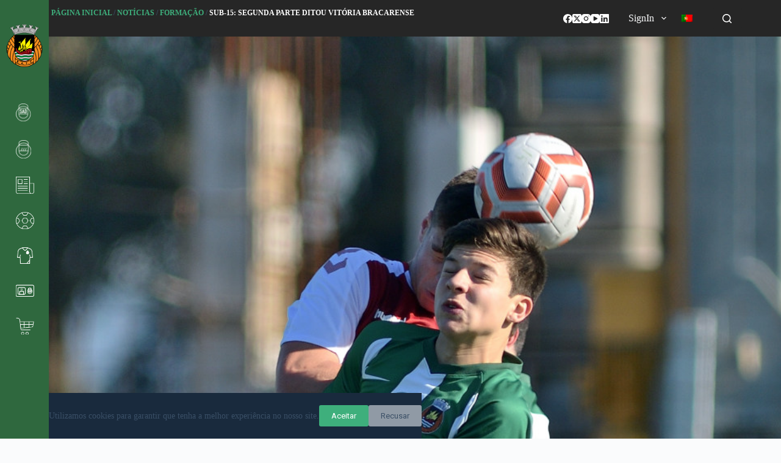

--- FILE ---
content_type: text/html; charset=UTF-8
request_url: https://rioavefc.pt/noticias/formacao/sub-15-segunda-parte-ditou-vitoria-bracarense/
body_size: 151391
content:
<!doctype html>
<html lang="pt-pt">
<head>
	
	<meta charset="UTF-8">
	<meta name="viewport" content="width=device-width, initial-scale=1, maximum-scale=5, viewport-fit=cover">
	<link rel="profile" href="https://gmpg.org/xfn/11">

	<meta name='robots' content='index, follow, max-image-preview:large, max-snippet:-1, max-video-preview:-1' />
<link rel="alternate" hreflang="pt-pt" href="https://rioavefc.pt/noticias/formacao/sub-15-segunda-parte-ditou-vitoria-bracarense/" />
<link rel="alternate" hreflang="x-default" href="https://rioavefc.pt/noticias/formacao/sub-15-segunda-parte-ditou-vitoria-bracarense/" />

	<!-- This site is optimized with the Yoast SEO plugin v24.5 - https://yoast.com/wordpress/plugins/seo/ -->
	<title>Sub-15: Segunda parte ditou vitória bracarense - Rio Ave Futebol Clube</title>
	<link rel="canonical" href="https://rioavefc.pt/noticias/formacao/sub-15-segunda-parte-ditou-vitoria-bracarense/" />
	<meta property="og:locale" content="pt_PT" />
	<meta property="og:type" content="article" />
	<meta property="og:title" content="Sub-15: Segunda parte ditou vitória bracarense - Rio Ave Futebol Clube" />
	<meta property="og:description" content="A nossa equipa de Sub-15 recebeu esta manhã o SC Braga, líder da segunda fase, da Zona Norte, do Campeonato Nacional de Iniciados.  O resultado terminou com a vitória da formação de Braga por 2-0. Num encontro entre duas equipas [&hellip;]" />
	<meta property="og:url" content="https://rioavefc.pt/noticias/formacao/sub-15-segunda-parte-ditou-vitoria-bracarense/" />
	<meta property="og:site_name" content="Rio Ave Futebol Clube" />
	<meta property="article:publisher" content="https://www.facebook.com/rioavefc" />
	<meta property="article:published_time" content="2020-01-05T00:00:00+00:00" />
	<meta property="article:modified_time" content="2020-04-14T14:45:57+00:00" />
	<meta property="og:image" content="https://rioavefc.pt/wp-content/uploads/2020/03/D50_3332.jpg" />
	<meta property="og:image:width" content="1200" />
	<meta property="og:image:height" content="900" />
	<meta property="og:image:type" content="image/jpeg" />
	<meta name="author" content="brandit" />
	<meta name="twitter:card" content="summary_large_image" />
	<meta name="twitter:creator" content="@rioave_fc" />
	<meta name="twitter:site" content="@rioave_fc" />
	<meta name="twitter:label1" content="Escrito por" />
	<meta name="twitter:data1" content="brandit" />
	<meta name="twitter:label2" content="Tempo estimado de leitura" />
	<meta name="twitter:data2" content="1 minuto" />
	<script type="application/ld+json" class="yoast-schema-graph">{"@context":"https://schema.org","@graph":[{"@type":"Article","@id":"https://rioavefc.pt/noticias/formacao/sub-15-segunda-parte-ditou-vitoria-bracarense/#article","isPartOf":{"@id":"https://rioavefc.pt/noticias/formacao/sub-15-segunda-parte-ditou-vitoria-bracarense/"},"author":{"name":"brandit","@id":"https://rioavefc.pt/#/schema/person/5450ca234e29465b9e475116827e34b7"},"headline":"Sub-15: Segunda parte ditou vitória bracarense","datePublished":"2020-01-05T00:00:00+00:00","dateModified":"2020-04-14T14:45:57+00:00","mainEntityOfPage":{"@id":"https://rioavefc.pt/noticias/formacao/sub-15-segunda-parte-ditou-vitoria-bracarense/"},"wordCount":146,"commentCount":0,"publisher":{"@id":"https://rioavefc.pt/#organization"},"image":{"@id":"https://rioavefc.pt/noticias/formacao/sub-15-segunda-parte-ditou-vitoria-bracarense/#primaryimage"},"thumbnailUrl":"https://rioavefc.pt/wp-content/uploads/2020/03/D50_3332.jpg","articleSection":["Formação"],"inLanguage":"pt-PT","potentialAction":[{"@type":"CommentAction","name":"Comment","target":["https://rioavefc.pt/noticias/formacao/sub-15-segunda-parte-ditou-vitoria-bracarense/#respond"]}]},{"@type":"WebPage","@id":"https://rioavefc.pt/noticias/formacao/sub-15-segunda-parte-ditou-vitoria-bracarense/","url":"https://rioavefc.pt/noticias/formacao/sub-15-segunda-parte-ditou-vitoria-bracarense/","name":"Sub-15: Segunda parte ditou vitória bracarense - Rio Ave Futebol Clube","isPartOf":{"@id":"https://rioavefc.pt/#website"},"primaryImageOfPage":{"@id":"https://rioavefc.pt/noticias/formacao/sub-15-segunda-parte-ditou-vitoria-bracarense/#primaryimage"},"image":{"@id":"https://rioavefc.pt/noticias/formacao/sub-15-segunda-parte-ditou-vitoria-bracarense/#primaryimage"},"thumbnailUrl":"https://rioavefc.pt/wp-content/uploads/2020/03/D50_3332.jpg","datePublished":"2020-01-05T00:00:00+00:00","dateModified":"2020-04-14T14:45:57+00:00","breadcrumb":{"@id":"https://rioavefc.pt/noticias/formacao/sub-15-segunda-parte-ditou-vitoria-bracarense/#breadcrumb"},"inLanguage":"pt-PT","potentialAction":[{"@type":"ReadAction","target":["https://rioavefc.pt/noticias/formacao/sub-15-segunda-parte-ditou-vitoria-bracarense/"]}]},{"@type":"ImageObject","inLanguage":"pt-PT","@id":"https://rioavefc.pt/noticias/formacao/sub-15-segunda-parte-ditou-vitoria-bracarense/#primaryimage","url":"https://rioavefc.pt/wp-content/uploads/2020/03/D50_3332.jpg","contentUrl":"https://rioavefc.pt/wp-content/uploads/2020/03/D50_3332.jpg","width":1200,"height":900},{"@type":"BreadcrumbList","@id":"https://rioavefc.pt/noticias/formacao/sub-15-segunda-parte-ditou-vitoria-bracarense/#breadcrumb","itemListElement":[{"@type":"ListItem","position":1,"name":"Página Inicial","item":"https://rioavefc.pt/"},{"@type":"ListItem","position":2,"name":"Notícias","item":"https://rioavefc.pt/category/noticias/"},{"@type":"ListItem","position":3,"name":"Formação","item":"https://rioavefc.pt/category/noticias/formacao/"},{"@type":"ListItem","position":4,"name":"Sub-15: Segunda parte ditou vitória bracarense"}]},{"@type":"WebSite","@id":"https://rioavefc.pt/#website","url":"https://rioavefc.pt/","name":"Rio Ave Futebol Clube","description":"O Rio Ave Futebol Clube é um clube de futebol português, da cidade de Vila do Conde, que disputa actualmente Primeira Liga. Foi fundado em 18 de Janeiro de 1939, embora o seu aniversário seja celebrado a 10 de Maio.","publisher":{"@id":"https://rioavefc.pt/#organization"},"alternateName":"Rio Ave Fc","potentialAction":[{"@type":"SearchAction","target":{"@type":"EntryPoint","urlTemplate":"https://rioavefc.pt/?s={search_term_string}"},"query-input":{"@type":"PropertyValueSpecification","valueRequired":true,"valueName":"search_term_string"}}],"inLanguage":"pt-PT"},{"@type":"Organization","@id":"https://rioavefc.pt/#organization","name":"Rio Ave Futebol Clube","alternateName":"Rio Ave Fc","url":"https://rioavefc.pt/","logo":{"@type":"ImageObject","inLanguage":"pt-PT","@id":"https://rioavefc.pt/#/schema/logo/image/","url":"https://rioavefc.pt/wp-content/uploads/2014/11/rioave.png","contentUrl":"https://rioavefc.pt/wp-content/uploads/2014/11/rioave.png","width":150,"height":150,"caption":"Rio Ave Futebol Clube"},"image":{"@id":"https://rioavefc.pt/#/schema/logo/image/"},"sameAs":["https://www.facebook.com/rioavefc","https://x.com/rioave_fc","https://instagram.com/rioavefc","https://www.linkedin.com/company/rio-ave-f.c./?viewAsMember=true","https://www.youtube.com/user/rafc1939"]},{"@type":"Person","@id":"https://rioavefc.pt/#/schema/person/5450ca234e29465b9e475116827e34b7","name":"brandit"}]}</script>
	<!-- / Yoast SEO plugin. -->


<link rel='dns-prefetch' href='//www.googletagmanager.com' />
<link rel='dns-prefetch' href='//rioavefc.pt' />
<link rel='dns-prefetch' href='//fonts.googleapis.com' />
<link rel='stylesheet' id='blocksy-dynamic-global-css' href='https://rioavefc.pt/wp-content/uploads/blocksy/css/global.css' media='all' />
<link rel='stylesheet' id='formidable-css' href='https://rioavefc.pt/wp-content/plugins/formidable/css/formidableforms.css' media='all' />
<link rel='stylesheet' id='ugb-style-css-css' href='https://rioavefc.pt/wp-content/plugins/stackable-ultimate-gutenberg-blocks/dist/frontend_blocks.css' media='all' />
<style id='ugb-style-css-inline-css'>
:root {--stk-block-width-default-detected: 1290px;}
</style>
<link rel='stylesheet' id='ugb-style-css-responsive-css' href='https://rioavefc.pt/wp-content/plugins/stackable-ultimate-gutenberg-blocks/dist/frontend_blocks_responsive.css' media='all' />
<link rel='stylesheet' id='la-icon-maneger-style-css' href='https://rioavefc.pt/wp-content/uploads/la_icon_sets/style.min.css' media='all' />
<link rel='stylesheet' id='wp-block-library-css' href='https://rioavefc.pt/wp-includes/css/dist/block-library/style.min.css' media='all' />
<style id='pdfemb-pdf-embedder-viewer-style-inline-css'>
.wp-block-pdfemb-pdf-embedder-viewer{max-width:none}

</style>
<style id='global-styles-inline-css'>
body{--wp--preset--color--black: #000000;--wp--preset--color--cyan-bluish-gray: #abb8c3;--wp--preset--color--white: #ffffff;--wp--preset--color--pale-pink: #f78da7;--wp--preset--color--vivid-red: #cf2e2e;--wp--preset--color--luminous-vivid-orange: #ff6900;--wp--preset--color--luminous-vivid-amber: #fcb900;--wp--preset--color--light-green-cyan: #7bdcb5;--wp--preset--color--vivid-green-cyan: #00d084;--wp--preset--color--pale-cyan-blue: #8ed1fc;--wp--preset--color--vivid-cyan-blue: #0693e3;--wp--preset--color--vivid-purple: #9b51e0;--wp--preset--color--palette-color-1: var(--theme-palette-color-1, #3eaf7c);--wp--preset--color--palette-color-2: var(--theme-palette-color-2, #33a370);--wp--preset--color--palette-color-3: var(--theme-palette-color-3, #3A4F66);--wp--preset--color--palette-color-4: var(--theme-palette-color-4, #192a3d);--wp--preset--color--palette-color-5: var(--theme-palette-color-5, #e1e8ed);--wp--preset--color--palette-color-6: var(--theme-palette-color-6, #f2f5f7);--wp--preset--color--palette-color-7: var(--theme-palette-color-7, #FAFBFC);--wp--preset--color--palette-color-8: var(--theme-palette-color-8, #ffffff);--wp--preset--gradient--vivid-cyan-blue-to-vivid-purple: linear-gradient(135deg,rgba(6,147,227,1) 0%,rgb(155,81,224) 100%);--wp--preset--gradient--light-green-cyan-to-vivid-green-cyan: linear-gradient(135deg,rgb(122,220,180) 0%,rgb(0,208,130) 100%);--wp--preset--gradient--luminous-vivid-amber-to-luminous-vivid-orange: linear-gradient(135deg,rgba(252,185,0,1) 0%,rgba(255,105,0,1) 100%);--wp--preset--gradient--luminous-vivid-orange-to-vivid-red: linear-gradient(135deg,rgba(255,105,0,1) 0%,rgb(207,46,46) 100%);--wp--preset--gradient--very-light-gray-to-cyan-bluish-gray: linear-gradient(135deg,rgb(238,238,238) 0%,rgb(169,184,195) 100%);--wp--preset--gradient--cool-to-warm-spectrum: linear-gradient(135deg,rgb(74,234,220) 0%,rgb(151,120,209) 20%,rgb(207,42,186) 40%,rgb(238,44,130) 60%,rgb(251,105,98) 80%,rgb(254,248,76) 100%);--wp--preset--gradient--blush-light-purple: linear-gradient(135deg,rgb(255,206,236) 0%,rgb(152,150,240) 100%);--wp--preset--gradient--blush-bordeaux: linear-gradient(135deg,rgb(254,205,165) 0%,rgb(254,45,45) 50%,rgb(107,0,62) 100%);--wp--preset--gradient--luminous-dusk: linear-gradient(135deg,rgb(255,203,112) 0%,rgb(199,81,192) 50%,rgb(65,88,208) 100%);--wp--preset--gradient--pale-ocean: linear-gradient(135deg,rgb(255,245,203) 0%,rgb(182,227,212) 50%,rgb(51,167,181) 100%);--wp--preset--gradient--electric-grass: linear-gradient(135deg,rgb(202,248,128) 0%,rgb(113,206,126) 100%);--wp--preset--gradient--midnight: linear-gradient(135deg,rgb(2,3,129) 0%,rgb(40,116,252) 100%);--wp--preset--gradient--juicy-peach: linear-gradient(to right, #ffecd2 0%, #fcb69f 100%);--wp--preset--gradient--young-passion: linear-gradient(to right, #ff8177 0%, #ff867a 0%, #ff8c7f 21%, #f99185 52%, #cf556c 78%, #b12a5b 100%);--wp--preset--gradient--true-sunset: linear-gradient(to right, #fa709a 0%, #fee140 100%);--wp--preset--gradient--morpheus-den: linear-gradient(to top, #30cfd0 0%, #330867 100%);--wp--preset--gradient--plum-plate: linear-gradient(135deg, #667eea 0%, #764ba2 100%);--wp--preset--gradient--aqua-splash: linear-gradient(15deg, #13547a 0%, #80d0c7 100%);--wp--preset--gradient--love-kiss: linear-gradient(to top, #ff0844 0%, #ffb199 100%);--wp--preset--gradient--new-retrowave: linear-gradient(to top, #3b41c5 0%, #a981bb 49%, #ffc8a9 100%);--wp--preset--gradient--plum-bath: linear-gradient(to top, #cc208e 0%, #6713d2 100%);--wp--preset--gradient--high-flight: linear-gradient(to right, #0acffe 0%, #495aff 100%);--wp--preset--gradient--teen-party: linear-gradient(-225deg, #FF057C 0%, #8D0B93 50%, #321575 100%);--wp--preset--gradient--fabled-sunset: linear-gradient(-225deg, #231557 0%, #44107A 29%, #FF1361 67%, #FFF800 100%);--wp--preset--gradient--arielle-smile: radial-gradient(circle 248px at center, #16d9e3 0%, #30c7ec 47%, #46aef7 100%);--wp--preset--gradient--itmeo-branding: linear-gradient(180deg, #2af598 0%, #009efd 100%);--wp--preset--gradient--deep-blue: linear-gradient(to right, #6a11cb 0%, #2575fc 100%);--wp--preset--gradient--strong-bliss: linear-gradient(to right, #f78ca0 0%, #f9748f 19%, #fd868c 60%, #fe9a8b 100%);--wp--preset--gradient--sweet-period: linear-gradient(to top, #3f51b1 0%, #5a55ae 13%, #7b5fac 25%, #8f6aae 38%, #a86aa4 50%, #cc6b8e 62%, #f18271 75%, #f3a469 87%, #f7c978 100%);--wp--preset--gradient--purple-division: linear-gradient(to top, #7028e4 0%, #e5b2ca 100%);--wp--preset--gradient--cold-evening: linear-gradient(to top, #0c3483 0%, #a2b6df 100%, #6b8cce 100%, #a2b6df 100%);--wp--preset--gradient--mountain-rock: linear-gradient(to right, #868f96 0%, #596164 100%);--wp--preset--gradient--desert-hump: linear-gradient(to top, #c79081 0%, #dfa579 100%);--wp--preset--gradient--ethernal-constance: linear-gradient(to top, #09203f 0%, #537895 100%);--wp--preset--gradient--happy-memories: linear-gradient(-60deg, #ff5858 0%, #f09819 100%);--wp--preset--gradient--grown-early: linear-gradient(to top, #0ba360 0%, #3cba92 100%);--wp--preset--gradient--morning-salad: linear-gradient(-225deg, #B7F8DB 0%, #50A7C2 100%);--wp--preset--gradient--night-call: linear-gradient(-225deg, #AC32E4 0%, #7918F2 48%, #4801FF 100%);--wp--preset--gradient--mind-crawl: linear-gradient(-225deg, #473B7B 0%, #3584A7 51%, #30D2BE 100%);--wp--preset--gradient--angel-care: linear-gradient(-225deg, #FFE29F 0%, #FFA99F 48%, #FF719A 100%);--wp--preset--gradient--juicy-cake: linear-gradient(to top, #e14fad 0%, #f9d423 100%);--wp--preset--gradient--rich-metal: linear-gradient(to right, #d7d2cc 0%, #304352 100%);--wp--preset--gradient--mole-hall: linear-gradient(-20deg, #616161 0%, #9bc5c3 100%);--wp--preset--gradient--cloudy-knoxville: linear-gradient(120deg, #fdfbfb 0%, #ebedee 100%);--wp--preset--gradient--soft-grass: linear-gradient(to top, #c1dfc4 0%, #deecdd 100%);--wp--preset--gradient--saint-petersburg: linear-gradient(135deg, #f5f7fa 0%, #c3cfe2 100%);--wp--preset--gradient--everlasting-sky: linear-gradient(135deg, #fdfcfb 0%, #e2d1c3 100%);--wp--preset--gradient--kind-steel: linear-gradient(-20deg, #e9defa 0%, #fbfcdb 100%);--wp--preset--gradient--over-sun: linear-gradient(60deg, #abecd6 0%, #fbed96 100%);--wp--preset--gradient--premium-white: linear-gradient(to top, #d5d4d0 0%, #d5d4d0 1%, #eeeeec 31%, #efeeec 75%, #e9e9e7 100%);--wp--preset--gradient--clean-mirror: linear-gradient(45deg, #93a5cf 0%, #e4efe9 100%);--wp--preset--gradient--wild-apple: linear-gradient(to top, #d299c2 0%, #fef9d7 100%);--wp--preset--gradient--snow-again: linear-gradient(to top, #e6e9f0 0%, #eef1f5 100%);--wp--preset--gradient--confident-cloud: linear-gradient(to top, #dad4ec 0%, #dad4ec 1%, #f3e7e9 100%);--wp--preset--gradient--glass-water: linear-gradient(to top, #dfe9f3 0%, white 100%);--wp--preset--gradient--perfect-white: linear-gradient(-225deg, #E3FDF5 0%, #FFE6FA 100%);--wp--preset--font-size--small: 13px;--wp--preset--font-size--medium: 20px;--wp--preset--font-size--large: clamp(22px, 1.375rem + ((1vw - 3.2px) * 0.625), 30px);--wp--preset--font-size--x-large: clamp(30px, 1.875rem + ((1vw - 3.2px) * 1.563), 50px);--wp--preset--font-size--xx-large: clamp(45px, 2.813rem + ((1vw - 3.2px) * 2.734), 80px);--wp--preset--font-family--inter: "Inter", sans-serif;--wp--preset--font-family--cardo: Cardo;--wp--preset--spacing--20: 0.44rem;--wp--preset--spacing--30: 0.67rem;--wp--preset--spacing--40: 1rem;--wp--preset--spacing--50: 1.5rem;--wp--preset--spacing--60: 2.25rem;--wp--preset--spacing--70: 3.38rem;--wp--preset--spacing--80: 5.06rem;--wp--preset--shadow--natural: 6px 6px 9px rgba(0, 0, 0, 0.2);--wp--preset--shadow--deep: 12px 12px 50px rgba(0, 0, 0, 0.4);--wp--preset--shadow--sharp: 6px 6px 0px rgba(0, 0, 0, 0.2);--wp--preset--shadow--outlined: 6px 6px 0px -3px rgba(255, 255, 255, 1), 6px 6px rgba(0, 0, 0, 1);--wp--preset--shadow--crisp: 6px 6px 0px rgba(0, 0, 0, 1);}body { margin: 0;--wp--style--global--content-size: var(--theme-block-max-width);--wp--style--global--wide-size: var(--theme-block-wide-max-width); }.wp-site-blocks > .alignleft { float: left; margin-right: 2em; }.wp-site-blocks > .alignright { float: right; margin-left: 2em; }.wp-site-blocks > .aligncenter { justify-content: center; margin-left: auto; margin-right: auto; }:where(.wp-site-blocks) > * { margin-block-start: var(--theme-content-spacing); margin-block-end: 0; }:where(.wp-site-blocks) > :first-child:first-child { margin-block-start: 0; }:where(.wp-site-blocks) > :last-child:last-child { margin-block-end: 0; }body { --wp--style--block-gap: var(--theme-content-spacing); }:where(body .is-layout-flow)  > :first-child:first-child{margin-block-start: 0;}:where(body .is-layout-flow)  > :last-child:last-child{margin-block-end: 0;}:where(body .is-layout-flow)  > *{margin-block-start: var(--theme-content-spacing);margin-block-end: 0;}:where(body .is-layout-constrained)  > :first-child:first-child{margin-block-start: 0;}:where(body .is-layout-constrained)  > :last-child:last-child{margin-block-end: 0;}:where(body .is-layout-constrained)  > *{margin-block-start: var(--theme-content-spacing);margin-block-end: 0;}:where(body .is-layout-flex) {gap: var(--theme-content-spacing);}:where(body .is-layout-grid) {gap: var(--theme-content-spacing);}body .is-layout-flow > .alignleft{float: left;margin-inline-start: 0;margin-inline-end: 2em;}body .is-layout-flow > .alignright{float: right;margin-inline-start: 2em;margin-inline-end: 0;}body .is-layout-flow > .aligncenter{margin-left: auto !important;margin-right: auto !important;}body .is-layout-constrained > .alignleft{float: left;margin-inline-start: 0;margin-inline-end: 2em;}body .is-layout-constrained > .alignright{float: right;margin-inline-start: 2em;margin-inline-end: 0;}body .is-layout-constrained > .aligncenter{margin-left: auto !important;margin-right: auto !important;}body .is-layout-constrained > :where(:not(.alignleft):not(.alignright):not(.alignfull)){max-width: var(--wp--style--global--content-size);margin-left: auto !important;margin-right: auto !important;}body .is-layout-constrained > .alignwide{max-width: var(--wp--style--global--wide-size);}body .is-layout-flex{display: flex;}body .is-layout-flex{flex-wrap: wrap;align-items: center;}body .is-layout-flex > *{margin: 0;}body .is-layout-grid{display: grid;}body .is-layout-grid > *{margin: 0;}body{padding-top: 0px;padding-right: 0px;padding-bottom: 0px;padding-left: 0px;}.has-black-color{color: var(--wp--preset--color--black) !important;}.has-cyan-bluish-gray-color{color: var(--wp--preset--color--cyan-bluish-gray) !important;}.has-white-color{color: var(--wp--preset--color--white) !important;}.has-pale-pink-color{color: var(--wp--preset--color--pale-pink) !important;}.has-vivid-red-color{color: var(--wp--preset--color--vivid-red) !important;}.has-luminous-vivid-orange-color{color: var(--wp--preset--color--luminous-vivid-orange) !important;}.has-luminous-vivid-amber-color{color: var(--wp--preset--color--luminous-vivid-amber) !important;}.has-light-green-cyan-color{color: var(--wp--preset--color--light-green-cyan) !important;}.has-vivid-green-cyan-color{color: var(--wp--preset--color--vivid-green-cyan) !important;}.has-pale-cyan-blue-color{color: var(--wp--preset--color--pale-cyan-blue) !important;}.has-vivid-cyan-blue-color{color: var(--wp--preset--color--vivid-cyan-blue) !important;}.has-vivid-purple-color{color: var(--wp--preset--color--vivid-purple) !important;}.has-palette-color-1-color{color: var(--wp--preset--color--palette-color-1) !important;}.has-palette-color-2-color{color: var(--wp--preset--color--palette-color-2) !important;}.has-palette-color-3-color{color: var(--wp--preset--color--palette-color-3) !important;}.has-palette-color-4-color{color: var(--wp--preset--color--palette-color-4) !important;}.has-palette-color-5-color{color: var(--wp--preset--color--palette-color-5) !important;}.has-palette-color-6-color{color: var(--wp--preset--color--palette-color-6) !important;}.has-palette-color-7-color{color: var(--wp--preset--color--palette-color-7) !important;}.has-palette-color-8-color{color: var(--wp--preset--color--palette-color-8) !important;}.has-black-background-color{background-color: var(--wp--preset--color--black) !important;}.has-cyan-bluish-gray-background-color{background-color: var(--wp--preset--color--cyan-bluish-gray) !important;}.has-white-background-color{background-color: var(--wp--preset--color--white) !important;}.has-pale-pink-background-color{background-color: var(--wp--preset--color--pale-pink) !important;}.has-vivid-red-background-color{background-color: var(--wp--preset--color--vivid-red) !important;}.has-luminous-vivid-orange-background-color{background-color: var(--wp--preset--color--luminous-vivid-orange) !important;}.has-luminous-vivid-amber-background-color{background-color: var(--wp--preset--color--luminous-vivid-amber) !important;}.has-light-green-cyan-background-color{background-color: var(--wp--preset--color--light-green-cyan) !important;}.has-vivid-green-cyan-background-color{background-color: var(--wp--preset--color--vivid-green-cyan) !important;}.has-pale-cyan-blue-background-color{background-color: var(--wp--preset--color--pale-cyan-blue) !important;}.has-vivid-cyan-blue-background-color{background-color: var(--wp--preset--color--vivid-cyan-blue) !important;}.has-vivid-purple-background-color{background-color: var(--wp--preset--color--vivid-purple) !important;}.has-palette-color-1-background-color{background-color: var(--wp--preset--color--palette-color-1) !important;}.has-palette-color-2-background-color{background-color: var(--wp--preset--color--palette-color-2) !important;}.has-palette-color-3-background-color{background-color: var(--wp--preset--color--palette-color-3) !important;}.has-palette-color-4-background-color{background-color: var(--wp--preset--color--palette-color-4) !important;}.has-palette-color-5-background-color{background-color: var(--wp--preset--color--palette-color-5) !important;}.has-palette-color-6-background-color{background-color: var(--wp--preset--color--palette-color-6) !important;}.has-palette-color-7-background-color{background-color: var(--wp--preset--color--palette-color-7) !important;}.has-palette-color-8-background-color{background-color: var(--wp--preset--color--palette-color-8) !important;}.has-black-border-color{border-color: var(--wp--preset--color--black) !important;}.has-cyan-bluish-gray-border-color{border-color: var(--wp--preset--color--cyan-bluish-gray) !important;}.has-white-border-color{border-color: var(--wp--preset--color--white) !important;}.has-pale-pink-border-color{border-color: var(--wp--preset--color--pale-pink) !important;}.has-vivid-red-border-color{border-color: var(--wp--preset--color--vivid-red) !important;}.has-luminous-vivid-orange-border-color{border-color: var(--wp--preset--color--luminous-vivid-orange) !important;}.has-luminous-vivid-amber-border-color{border-color: var(--wp--preset--color--luminous-vivid-amber) !important;}.has-light-green-cyan-border-color{border-color: var(--wp--preset--color--light-green-cyan) !important;}.has-vivid-green-cyan-border-color{border-color: var(--wp--preset--color--vivid-green-cyan) !important;}.has-pale-cyan-blue-border-color{border-color: var(--wp--preset--color--pale-cyan-blue) !important;}.has-vivid-cyan-blue-border-color{border-color: var(--wp--preset--color--vivid-cyan-blue) !important;}.has-vivid-purple-border-color{border-color: var(--wp--preset--color--vivid-purple) !important;}.has-palette-color-1-border-color{border-color: var(--wp--preset--color--palette-color-1) !important;}.has-palette-color-2-border-color{border-color: var(--wp--preset--color--palette-color-2) !important;}.has-palette-color-3-border-color{border-color: var(--wp--preset--color--palette-color-3) !important;}.has-palette-color-4-border-color{border-color: var(--wp--preset--color--palette-color-4) !important;}.has-palette-color-5-border-color{border-color: var(--wp--preset--color--palette-color-5) !important;}.has-palette-color-6-border-color{border-color: var(--wp--preset--color--palette-color-6) !important;}.has-palette-color-7-border-color{border-color: var(--wp--preset--color--palette-color-7) !important;}.has-palette-color-8-border-color{border-color: var(--wp--preset--color--palette-color-8) !important;}.has-vivid-cyan-blue-to-vivid-purple-gradient-background{background: var(--wp--preset--gradient--vivid-cyan-blue-to-vivid-purple) !important;}.has-light-green-cyan-to-vivid-green-cyan-gradient-background{background: var(--wp--preset--gradient--light-green-cyan-to-vivid-green-cyan) !important;}.has-luminous-vivid-amber-to-luminous-vivid-orange-gradient-background{background: var(--wp--preset--gradient--luminous-vivid-amber-to-luminous-vivid-orange) !important;}.has-luminous-vivid-orange-to-vivid-red-gradient-background{background: var(--wp--preset--gradient--luminous-vivid-orange-to-vivid-red) !important;}.has-very-light-gray-to-cyan-bluish-gray-gradient-background{background: var(--wp--preset--gradient--very-light-gray-to-cyan-bluish-gray) !important;}.has-cool-to-warm-spectrum-gradient-background{background: var(--wp--preset--gradient--cool-to-warm-spectrum) !important;}.has-blush-light-purple-gradient-background{background: var(--wp--preset--gradient--blush-light-purple) !important;}.has-blush-bordeaux-gradient-background{background: var(--wp--preset--gradient--blush-bordeaux) !important;}.has-luminous-dusk-gradient-background{background: var(--wp--preset--gradient--luminous-dusk) !important;}.has-pale-ocean-gradient-background{background: var(--wp--preset--gradient--pale-ocean) !important;}.has-electric-grass-gradient-background{background: var(--wp--preset--gradient--electric-grass) !important;}.has-midnight-gradient-background{background: var(--wp--preset--gradient--midnight) !important;}.has-juicy-peach-gradient-background{background: var(--wp--preset--gradient--juicy-peach) !important;}.has-young-passion-gradient-background{background: var(--wp--preset--gradient--young-passion) !important;}.has-true-sunset-gradient-background{background: var(--wp--preset--gradient--true-sunset) !important;}.has-morpheus-den-gradient-background{background: var(--wp--preset--gradient--morpheus-den) !important;}.has-plum-plate-gradient-background{background: var(--wp--preset--gradient--plum-plate) !important;}.has-aqua-splash-gradient-background{background: var(--wp--preset--gradient--aqua-splash) !important;}.has-love-kiss-gradient-background{background: var(--wp--preset--gradient--love-kiss) !important;}.has-new-retrowave-gradient-background{background: var(--wp--preset--gradient--new-retrowave) !important;}.has-plum-bath-gradient-background{background: var(--wp--preset--gradient--plum-bath) !important;}.has-high-flight-gradient-background{background: var(--wp--preset--gradient--high-flight) !important;}.has-teen-party-gradient-background{background: var(--wp--preset--gradient--teen-party) !important;}.has-fabled-sunset-gradient-background{background: var(--wp--preset--gradient--fabled-sunset) !important;}.has-arielle-smile-gradient-background{background: var(--wp--preset--gradient--arielle-smile) !important;}.has-itmeo-branding-gradient-background{background: var(--wp--preset--gradient--itmeo-branding) !important;}.has-deep-blue-gradient-background{background: var(--wp--preset--gradient--deep-blue) !important;}.has-strong-bliss-gradient-background{background: var(--wp--preset--gradient--strong-bliss) !important;}.has-sweet-period-gradient-background{background: var(--wp--preset--gradient--sweet-period) !important;}.has-purple-division-gradient-background{background: var(--wp--preset--gradient--purple-division) !important;}.has-cold-evening-gradient-background{background: var(--wp--preset--gradient--cold-evening) !important;}.has-mountain-rock-gradient-background{background: var(--wp--preset--gradient--mountain-rock) !important;}.has-desert-hump-gradient-background{background: var(--wp--preset--gradient--desert-hump) !important;}.has-ethernal-constance-gradient-background{background: var(--wp--preset--gradient--ethernal-constance) !important;}.has-happy-memories-gradient-background{background: var(--wp--preset--gradient--happy-memories) !important;}.has-grown-early-gradient-background{background: var(--wp--preset--gradient--grown-early) !important;}.has-morning-salad-gradient-background{background: var(--wp--preset--gradient--morning-salad) !important;}.has-night-call-gradient-background{background: var(--wp--preset--gradient--night-call) !important;}.has-mind-crawl-gradient-background{background: var(--wp--preset--gradient--mind-crawl) !important;}.has-angel-care-gradient-background{background: var(--wp--preset--gradient--angel-care) !important;}.has-juicy-cake-gradient-background{background: var(--wp--preset--gradient--juicy-cake) !important;}.has-rich-metal-gradient-background{background: var(--wp--preset--gradient--rich-metal) !important;}.has-mole-hall-gradient-background{background: var(--wp--preset--gradient--mole-hall) !important;}.has-cloudy-knoxville-gradient-background{background: var(--wp--preset--gradient--cloudy-knoxville) !important;}.has-soft-grass-gradient-background{background: var(--wp--preset--gradient--soft-grass) !important;}.has-saint-petersburg-gradient-background{background: var(--wp--preset--gradient--saint-petersburg) !important;}.has-everlasting-sky-gradient-background{background: var(--wp--preset--gradient--everlasting-sky) !important;}.has-kind-steel-gradient-background{background: var(--wp--preset--gradient--kind-steel) !important;}.has-over-sun-gradient-background{background: var(--wp--preset--gradient--over-sun) !important;}.has-premium-white-gradient-background{background: var(--wp--preset--gradient--premium-white) !important;}.has-clean-mirror-gradient-background{background: var(--wp--preset--gradient--clean-mirror) !important;}.has-wild-apple-gradient-background{background: var(--wp--preset--gradient--wild-apple) !important;}.has-snow-again-gradient-background{background: var(--wp--preset--gradient--snow-again) !important;}.has-confident-cloud-gradient-background{background: var(--wp--preset--gradient--confident-cloud) !important;}.has-glass-water-gradient-background{background: var(--wp--preset--gradient--glass-water) !important;}.has-perfect-white-gradient-background{background: var(--wp--preset--gradient--perfect-white) !important;}.has-small-font-size{font-size: var(--wp--preset--font-size--small) !important;}.has-medium-font-size{font-size: var(--wp--preset--font-size--medium) !important;}.has-large-font-size{font-size: var(--wp--preset--font-size--large) !important;}.has-x-large-font-size{font-size: var(--wp--preset--font-size--x-large) !important;}.has-xx-large-font-size{font-size: var(--wp--preset--font-size--xx-large) !important;}.has-inter-font-family{font-family: var(--wp--preset--font-family--inter) !important;}.has-cardo-font-family{font-family: var(--wp--preset--font-family--cardo) !important;}
.wp-block-navigation a:where(:not(.wp-element-button)){color: inherit;}
.wp-block-pullquote{font-size: clamp(0.984em, 0.984rem + ((1vw - 0.2em) * 0.645), 1.5em);line-height: 1.6;}
</style>
<link rel='stylesheet' id='wpml-blocks-css' href='https://rioavefc.pt/wp-content/plugins/sitepress-multilingual-cms/dist/css/blocks/styles.css' media='all' />
<link rel='stylesheet' id='css/e2pdf.frontend.global-css' href='https://rioavefc.pt/wp-content/plugins/e2pdf/css/e2pdf.frontend.global.css' media='all' />
<link rel='stylesheet' id='dashicons-css' href='https://rioavefc.pt/wp-includes/css/dashicons.min.css' media='all' />
<link rel='stylesheet' id='sportspress-general-css' href='//rioavefc.pt/wp-content/plugins/sportspress/assets/css/sportspress.css' media='all' />
<link rel='stylesheet' id='sportspress-icons-css' href='//rioavefc.pt/wp-content/plugins/sportspress/assets/css/icons.css' media='all' />
<link rel='stylesheet' id='soo-css-css' href='https://rioavefc.pt/wp-content/plugins/sso-sports-alliance//public/css/sso-style.css' media='screen' />
<link rel='stylesheet' id='sf_styles-css' href='https://rioavefc.pt/wp-content/plugins/superfly-menu/css/public.min.css' media='all' />
<link rel='stylesheet' id='sf-google-font-subheader-css' href='//fonts.googleapis.com/css?family=Roboto' media='all' />
<style id='woocommerce-inline-inline-css'>
.woocommerce form .form-row .required { visibility: visible; }
</style>
<link rel='stylesheet' id='wpml-menu-item-0-css' href='https://rioavefc.pt/wp-content/plugins/sitepress-multilingual-cms/templates/language-switchers/menu-item/style.min.css' media='all' />
<link rel='stylesheet' id='if-menu-site-css-css' href='https://rioavefc.pt/wp-content/plugins/if-menu/assets/if-menu-site.css' media='all' />
<link rel='stylesheet' id='parent-style-css' href='https://rioavefc.pt/wp-content/themes/blocksy/style.css' media='all' />
<link rel='stylesheet' id='blocksy-child-style-css' href='https://rioavefc.pt/wp-content/themes/blocksy-child/style.css' media='all' />
<link rel='stylesheet' id='ct-woocommerce-styles-css' href='https://rioavefc.pt/wp-content/themes/blocksy/static/bundle/woocommerce.min.css' media='all' />
<link rel='stylesheet' id='ct-main-styles-css' href='https://rioavefc.pt/wp-content/themes/blocksy/static/bundle/main.min.css' media='all' />
<link rel='stylesheet' id='blocksy-ext-woocommerce-extra-styles-css' href='https://rioavefc.pt/wp-content/plugins/blocksy-companion-pro/framework/premium/extensions/woocommerce-extra/static/bundle/main.min.css' media='all' />
<link rel='stylesheet' id='blocksy-ext-woocommerce-extra-custom-badges-styles-css' href='https://rioavefc.pt/wp-content/plugins/blocksy-companion-pro/framework/premium/extensions/woocommerce-extra/static/bundle/custom-badges.min.css' media='all' />
<link rel='stylesheet' id='blocksy-ext-post-types-extra-styles-css' href='https://rioavefc.pt/wp-content/plugins/blocksy-companion-pro/framework/premium/extensions/post-types-extra/static/bundle/main.min.css' media='all' />
<link rel='stylesheet' id='blocksy-fonts-font-source-google-css' href='https://fonts.googleapis.com/css2?family=Poppins:wght@700&#038;display=swap' media='all' />
<link rel='stylesheet' id='ct-page-title-styles-css' href='https://rioavefc.pt/wp-content/themes/blocksy/static/bundle/page-title.min.css' media='all' />
<link rel='stylesheet' id='ct-share-box-styles-css' href='https://rioavefc.pt/wp-content/themes/blocksy/static/bundle/share-box.min.css' media='all' />
<link rel='stylesheet' id='ct-posts-nav-styles-css' href='https://rioavefc.pt/wp-content/themes/blocksy/static/bundle/posts-nav.min.css' media='all' />
<link rel='stylesheet' id='ct-stackable-styles-css' href='https://rioavefc.pt/wp-content/themes/blocksy/static/bundle/stackable.min.css' media='all' />
<link rel='stylesheet' id='blocksy-companion-header-account-styles-css' href='https://rioavefc.pt/wp-content/plugins/blocksy-companion-pro/static/bundle/header-account.min.css' media='all' />
<style type="text/css"></style><script id="woocommerce-google-analytics-integration-gtag-js-after">
/* Google Analytics for WooCommerce (gtag.js) */
					window.dataLayer = window.dataLayer || [];
					function gtag(){dataLayer.push(arguments);}
					// Set up default consent state.
					for ( const mode of [{"analytics_storage":"denied","ad_storage":"denied","ad_user_data":"denied","ad_personalization":"denied","region":["AT","BE","BG","HR","CY","CZ","DK","EE","FI","FR","DE","GR","HU","IS","IE","IT","LV","LI","LT","LU","MT","NL","NO","PL","PT","RO","SK","SI","ES","SE","GB","CH"]}] || [] ) {
						gtag( "consent", "default", { "wait_for_update": 500, ...mode } );
					}
					gtag("js", new Date());
					gtag("set", "developer_id.dOGY3NW", true);
					gtag("config", "G-6V0YY660EZ", {"track_404":true,"allow_google_signals":true,"logged_in":false,"linker":{"domains":[],"allow_incoming":false},"custom_map":{"dimension1":"logged_in"}});
</script>
<script src="https://rioavefc.pt/wp-content/plugins/superfly-menu/includes/vendor/looks_awesome/icon_manager/js/md5.js" id="la-icon-manager-md5-js"></script>
<script src="https://rioavefc.pt/wp-content/plugins/superfly-menu/includes/vendor/looks_awesome/icon_manager/js/util.js" id="la-icon-manager-util-js"></script>
<script src="https://rioavefc.pt/wp-includes/js/jquery/jquery.min.js" id="jquery-core-js"></script>
<script src="https://rioavefc.pt/wp-includes/js/jquery/jquery-migrate.min.js" id="jquery-migrate-js"></script>
<script src="https://rioavefc.pt/wp-content/plugins/e2pdf/js/e2pdf.frontend.js" id="js/e2pdf.frontend-js"></script>
<script id="smv_hmac_handler-js-extra">
var smv_wpApiSettings = {"nonce":"d607dc7efb","wsurl":"https:\/\/rioavefc.pt\/wp-json\/smv-hmac\/proxy"};
</script>
<script src="https://rioavefc.pt/wp-content/plugins/smv-hmac/public/js/nonce.js" id="smv_hmac_handler-js"></script>
<script id="sf_main-js-extra">
var SF_Opts = {"wp_menu_id":"1207","social":[],"search":"no","blur":"no","fade":"yes","test_mode":"no","hide_def":"no","mob_nav":"no","dynamic":"no","parent_ignore":"no","sidebar_style":"side","sidebar_behaviour":"always","alt_menu":"","sidebar_pos":"left","width_panel_1":"80","width_panel_2":"250","width_panel_3":"250","width_panel_4":"200","base_color":"#2f683e","opening_type":"hover","sub_type":"flyout","video_bg":"","video_mob":"yes","video_preload":"no","sub_mob_type":"dropdown","sub_opening_type":"hover","label":"metro","label_top":"0px","label_size":"53","label_vis":"no","item_padding":"15","bg":"","path":"https:\/\/rioavefc.pt\/wp-content\/plugins\/superfly-menu\/img\/","menu":"{\"1207\":{\"term_id\":1207,\"name\":\"Menu Principal\",\"loc\":{\"pages\":{\"3\":1,\"79136\":1,\"79137\":1,\"79138\":1,\"79139\":1,\"79142\":1,\"84952\":1,\"86720\":1,\"86726\":1,\"86736\":1,\"86748\":1,\"86754\":1,\"86767\":1,\"86819\":1,\"86834\":1,\"86847\":1,\"86852\":1,\"86858\":1,\"86862\":1,\"86867\":1,\"86872\":1,\"86878\":1,\"86883\":1,\"86889\":1,\"86893\":1,\"86899\":1,\"86908\":1,\"86916\":1,\"86920\":1,\"86952\":1,\"87178\":1,\"87214\":1,\"87965\":1,\"127297\":1,\"127314\":1,\"129186\":1,\"129187\":1,\"129188\":1,\"129189\":1,\"130428\":1,\"130512\":1,\"130523\":1,\"130529\":1,\"130533\":1,\"130540\":1,\"130544\":1,\"130555\":1,\"130563\":1,\"130568\":1,\"130577\":1,\"130620\":1,\"130632\":1,\"130701\":1,\"130800\":1,\"130902\":1,\"130911\":1,\"131041\":1,\"131609\":1,\"132577\":1,\"132619\":1,\"135535\":1,\"135567\":1,\"135717\":1,\"137293\":1,\"137299\":1,\"137301\":1,\"137303\":1,\"137305\":1,\"138034\":1,\"138036\":1,\"138038\":1,\"138041\":1,\"139308\":1,\"139319\":1,\"139325\":1,\"140906\":1,\"142631\":1,\"142844\":1,\"143147\":1,\"148379\":1,\"164846\":1,\"165055\":1,\"166145\":1,\"166151\":1,\"171403\":1,\"172680\":1,\"172704\":1,\"184870\":1,\"185151\":1,\"186705\":1,\"187615\":1,\"191240\":1,\"192856\":1,\"193706\":1,\"197295\":1,\"197299\":1},\"cposts\":{\"frm_landing_page\":1,\"frm_display\":1,\"patrocinador\":1,\"sp_event\":1,\"sp_team\":1,\"sp_player\":1,\"sp_staff\":1,\"product\":1,\"ct_content_block\":1,\"sp_calendar\":1,\"sp_table\":1,\"sp_list\":1,\"cool_timeline\":1},\"cats\":{\"1\":1,\"720\":1,\"721\":1,\"722\":1,\"723\":1,\"724\":1,\"725\":1,\"726\":1,\"727\":1,\"728\":1,\"729\":1,\"730\":1,\"731\":1,\"732\":1,\"733\":1,\"734\":1,\"735\":1,\"736\":1,\"737\":1,\"738\":1,\"739\":1,\"740\":1,\"741\":1,\"742\":1,\"743\":1,\"744\":1,\"745\":1,\"924\":1,\"925\":1,\"942\":1,\"1045\":1},\"taxes\":{},\"langs\":{\"pt-pt\":1,\"ja\":1,\"en\":1},\"wp_pages\":{\"front\":1,\"home\":1,\"archive\":1,\"single\":1,\"forbidden\":1,\"search\":1},\"ids\":[\"\"]},\"isDef\":true}}","togglers":"supermenu","subMenuSupport":"yes","subMenuSelector":"sub-menu, children","eventsInterval":"51","activeClassSelector":"current-menu-item","allowedTags":"DIV, NAV, UL, OL, LI, A, P, H1, H2, H3, H4, SPAN","menuData":{"197358":"img=https%3A%2F%2Frioavefc.pt%2Fwp-content%2Fuploads%2F2024%2F07%2FSAD.png&icon_manager_search=&la_icon_manager_menu-item-197358_custom=&icon=&icon_color=&sline=&chapter=&content=&bg=&width=","197307":"img=https%3A%2F%2Frioavefc.pt%2Fwp-content%2Fuploads%2F2020%2F04%2Fclube%402x.png&icon_manager_search=&la_icon_manager_menu-item-197307_custom=&icon=&icon_color=&sline=&chapter=&content=&bg=&width=","197308":"img=&icon_manager_search=&la_icon_manager_menu-item-197308_custom=&icon=&icon_color=&sline=&chapter=CLUBE&content=&bg=&width=","197317":"img=https%3A%2F%2Frioavefc.pt%2Fwp-content%2Fuploads%2F2020%2F04%2Fnoticias%402x.png&icon_manager_search=&la_icon_manager_menu-item-197317_custom=&icon=&icon_color=&sline=&chapter=&content=&bg=&width=","197323":"img=&icon_manager_search=&la_icon_manager_menu-item-197323_custom=&icon=&icon_color=&sline=&chapter=NOT%C3%8DCIAS&content=&bg=&width=","197326":"img=https%3A%2F%2Frioavefc.pt%2Fwp-content%2Fuploads%2F2020%2F04%2Ffutebol%402x.png&icon_manager_search=&la_icon_manager_menu-item-197326_custom=&icon=&icon_color=&sline=&chapter=&content=&bg=&width=","197327":"img=&icon_manager_search=&la_icon_manager_menu-item-197327_custom=&icon=&icon_color=&sline=&chapter=FUTEBOL&content=&bg=&width=","197338":"img=https%3A%2F%2Frioavefc.pt%2Fwp-content%2Fuploads%2F2020%2F04%2Fmodalidades-5.png&icon_manager_search=&la_icon_manager_menu-item-197338_custom=&icon=&icon_color=&sline=&chapter=&content=&bg=&width=","197342":"img=&icon_manager_search=&la_icon_manager_menu-item-197342_custom=&icon=&icon_color=&sline=&chapter=FUTSAL&content=&bg=&width=","197343":"img=https%3A%2F%2Frioavefc.pt%2Fwp-content%2Fuploads%2F2020%2F04%2Fsocios-2.png&icon_manager_search=&la_icon_manager_menu-item-197343_custom=&icon=&icon_color=&sline=&chapter=&content=&bg=&width=","197344":"img=&icon_manager_search=&la_icon_manager_menu-item-197344_custom=&icon=&icon_color=&sline=&chapter=S%C3%93CIOS&content=&bg=&width=","197349":"img=https%3A%2F%2Frioavefc.pt%2Fwp-content%2Fuploads%2F2020%2F04%2FSHOP2%402x.png&icon_manager_search=&la_icon_manager_menu-item-197349_custom=&icon=&icon_color=&sline=&chapter=&content=&bg=&width=","197350":"img=&icon_manager_search=&la_icon_manager_menu-item-197350_custom=&icon=&icon_color=&sline=&chapter=LOJA&content=&bg=&width="},"siteBase":"https:\/\/rioavefc.pt","plugin_ver":"5.0.24"};
</script>
<script src="https://rioavefc.pt/wp-content/plugins/superfly-menu/js/public.min.js" id="sf_main-js"></script>
<script src="https://rioavefc.pt/wp-content/plugins/woocommerce/assets/js/jquery-blockui/jquery.blockUI.min.js" id="jquery-blockui-js" defer data-wp-strategy="defer"></script>
<script id="wc-add-to-cart-js-extra">
var wc_add_to_cart_params = {"ajax_url":"\/wp-admin\/admin-ajax.php","wc_ajax_url":"\/?wc-ajax=%%endpoint%%","i18n_view_cart":"Ver carrinho","cart_url":"https:\/\/rioavefc.pt\/carrinho\/","is_cart":"","cart_redirect_after_add":"no"};
</script>
<script src="https://rioavefc.pt/wp-content/plugins/woocommerce/assets/js/frontend/add-to-cart.min.js" id="wc-add-to-cart-js" defer data-wp-strategy="defer"></script>
<script src="https://rioavefc.pt/wp-content/plugins/woocommerce/assets/js/js-cookie/js.cookie.min.js" id="js-cookie-js" defer data-wp-strategy="defer"></script>
<script id="woocommerce-js-extra">
var woocommerce_params = {"ajax_url":"\/wp-admin\/admin-ajax.php","wc_ajax_url":"\/?wc-ajax=%%endpoint%%"};
</script>
<script src="https://rioavefc.pt/wp-content/plugins/woocommerce/assets/js/frontend/woocommerce.min.js" id="woocommerce-js" defer data-wp-strategy="defer"></script>
<script id="wc-cart-fragments-js-extra">
var wc_cart_fragments_params = {"ajax_url":"\/wp-admin\/admin-ajax.php","wc_ajax_url":"\/?wc-ajax=%%endpoint%%","cart_hash_key":"wc_cart_hash_86088d0540a4463994e729ae834d1c4b","fragment_name":"wc_fragments_86088d0540a4463994e729ae834d1c4b","request_timeout":"5000"};
</script>
<script src="https://rioavefc.pt/wp-content/plugins/woocommerce/assets/js/frontend/cart-fragments.min.js" id="wc-cart-fragments-js" defer data-wp-strategy="defer"></script>
<link rel="alternate" type="application/json+oembed" href="https://rioavefc.pt/wp-json/oembed/1.0/embed?url=https%3A%2F%2Frioavefc.pt%2Fnoticias%2Fformacao%2Fsub-15-segunda-parte-ditou-vitoria-bracarense%2F" />
<link rel="alternate" type="text/xml+oembed" href="https://rioavefc.pt/wp-json/oembed/1.0/embed?url=https%3A%2F%2Frioavefc.pt%2Fnoticias%2Fformacao%2Fsub-15-segunda-parte-ditou-vitoria-bracarense%2F&#038;format=xml" />
<meta name="generator" content="WPML ver:4.6.15 stt:1,28,41;" />
<script>

    // global
    window.SFM_is_mobile = (function () {
        var n = navigator.userAgent;
        var reg = new RegExp('Android\s([0-9\.]*)')
        var match = n.toLowerCase().match(reg);
        var android =  match ? parseFloat(match[1]) : false;
        if (android && android < 3.6) {
        	return;
        };

        return n.match(/Android|BlackBerry|IEMobile|iPhone|iPad|iPod|Opera Mini/i);
    })();

    window.SFM_current_page_menu = '1207';

    (function(){

        var mob_bar = '';
        var pos = 'left';
        var iconbar = '';

        var SFM_skew_disabled = ( function( ) {
            var window_width = window.innerWidth;
            var sfm_width = 80;
            if ( sfm_width * 2 >= window_width ) {
                return true;
            }
            return false;
        } )( );

        var classes = SFM_is_mobile ? 'sfm-mobile' : 'sfm-desktop';
        var html = document.getElementsByTagName('html')[0]; // pointer
        classes += mob_bar ? ' sfm-mob-nav' : '';
        classes += ' sfm-pos-' + pos;
        classes += iconbar ? ' sfm-bar' : '';
		classes += SFM_skew_disabled ? ' sfm-skew-disabled' : '';

        html.className = html.className == '' ?  classes : html.className + ' ' + classes;

    })();
</script>
<style type="text/css" id="superfly-dynamic">
    @font-face {
        font-family: 'sfm-icomoon';
        src:url('https://rioavefc.pt/wp-content/plugins/superfly-menu/img/fonts/icomoon.eot?wehgh4');
        src: url('https://rioavefc.pt/wp-content/plugins/superfly-menu/img/fonts/icomoon.svg?wehgh4#icomoon') format('svg'),
        url('https://rioavefc.pt/wp-content/plugins/superfly-menu/img/fonts/icomoon.eot?#iefixwehgh4') format('embedded-opentype'),
        url('https://rioavefc.pt/wp-content/plugins/superfly-menu/img/fonts/icomoon.woff?wehgh4') format('woff'),
        url('https://rioavefc.pt/wp-content/plugins/superfly-menu/img/fonts/icomoon.ttf?wehgh4') format('truetype');
        font-weight: normal;
        font-style: normal;
        font-display: swap;
    }
        .sfm-navicon, .sfm-navicon:after, .sfm-navicon:before, .sfm-sidebar-close:before, .sfm-sidebar-close:after {
        height: 1px !important;
    }
    .sfm-label-square .sfm-navicon-button, .sfm-label-rsquare .sfm-navicon-button, .sfm-label-circle .sfm-navicon-button {
    border-width: 1px !important;
    }

    .sfm-vertical-nav .sfm-submenu-visible > a .sfm-sm-indicator i:after {
    -webkit-transform: rotate(180deg);
    transform: rotate(180deg);
    }

    #sfm-mob-navbar .sfm-navicon-button:after {
    /*width: 30px;*/
    }

    .sfm-pos-right .sfm-vertical-nav .sfm-has-child-menu > a:before {
    display: none;
    }

    #sfm-sidebar.sfm-vertical-nav .sfm-menu .sfm-sm-indicator {
    /*background: rgba(255,255,255,0.085);*/
    }

    .sfm-pos-right #sfm-sidebar.sfm-vertical-nav .sfm-menu li a {
    /*padding-left: 10px !important;*/
    }

    .sfm-pos-right #sfm-sidebar.sfm-vertical-nav .sfm-sm-indicator {
    left: auto;
    right: 0;
    }

    #sfm-sidebar.sfm-compact .sfm-nav {
    min-height: 50vh;
    height: auto;
    max-height: none;
    margin-top: 30px;
    }

    #sfm-sidebar.sfm-compact  input[type=search] {
    font-size: 16px;
    }
    /*}*/

            #sfm-sidebar .sfm-sidebar-bg, #sfm-sidebar .sfm-social {
        background-color: #2f683e !important;
        }

            #sfm-sidebar .sfm-logo img {
        max-height: 100px;
        }
    

    #sfm-sidebar, .sfm-sidebar-bg, #sfm-sidebar .sfm-nav, #sfm-sidebar .sfm-widget, #sfm-sidebar .sfm-logo, #sfm-sidebar .sfm-social, .sfm-style-toolbar .sfm-copy {
    width: 80px;
    }
        #sfm-sidebar:not(.sfm-iconbar) .sfm-menu li > a span{
        max-width: calc(80px - 70px);    }
    #sfm-sidebar .sfm-social {
    background-color: transparent !important;
    }

    

    
    
    
        .sfm-pos-left #sfm-sidebar:not(.sfm-vertical-nav) .sfm-has-child-menu:hover .sfm-sm-indicator,
    .sfm-pos-left #sfm-sidebar:not(.sfm-vertical-nav) .sfm-has-child-menu a:focus .sfm-sm-indicator {
    right: -2px;
    }
    .sfm-pos-right #sfm-sidebar:not(.sfm-vertical-nav) .sfm-has-child-menu:hover .sfm-sm-indicator,
    .sfm-pos-right #sfm-sidebar:not(.sfm-vertical-nav) .sfm-has-child-menu a:focus .sfm-sm-indicator {
    left: -2px;
    }

        #sfm-sidebar .sfm-menu li a,
        #sfm-sidebar .sfm-chapter,
        #sfm-sidebar .widget-area,
        .sfm-search-form input {
        padding-left: 20% !important;
        }

        .sfm-pos-right .sfm-sub-flyout #sfm-sidebar .sfm-menu li a,
        .sfm-pos-right .sfm-sub-flyout #sfm-sidebar .sfm-view .sfm-back-parent,
        .sfm-pos-right .sfm-sub-flyout #sfm-sidebar .sfm-chapter,
        .sfm-pos-right .sfm-sub-flyout #sfm-sidebar .widget-area,
        .sfm-pos-right .sfm-sub-flyout .sfm-search-form input {
        padding-left: 24% !important;
        }
                #sfm-sidebar .sfm-child-menu.sfm-menu-level-1 li a {
        padding-left: 22% !important;
        }
        #sfm-sidebar .sfm-child-menu.sfm-menu-level-2 li a {
        padding-left: 24% !important;
        }
    
        #sfm-sidebar.sfm-compact .sfm-social li {
        text-align: left;
        }

        #sfm-sidebar.sfm-compact .sfm-social:before {
        right: auto;
        left: auto;
        left: 10%;
        }

                #sfm-sidebar:after {
    display: none !important;
    }

    


    #sfm-sidebar,
    .sfm-pos-right .sfm-sidebar-slide.sfm-body-pushed #sfm-mob-navbar {
    -webkit-transform: translate3d(-80px,0,0);
    transform: translate3d(-80px,0,0);
    }


    .sfm-pos-right #sfm-sidebar, .sfm-sidebar-slide.sfm-body-pushed #sfm-mob-navbar {
    -webkit-transform: translate3d(80px,0,0);
    transform: translate3d(80px,0,0);
    }

        @media only screen and (min-width: 999px) {
            #sfm-sidebar {
            -webkit-transform: translate3d(0,0,0);
            transform: translate3d(0,0,0);
            }

            .sfm-pos-left body, .sfm-pos-left #wpadminbar {
            padding-left: 80px !important;
            box-sizing: border-box !important;
            }

            #sfm-sidebar{
            display:block !important
            }

            .sfm-pos-right body, .sfm-pos-right #wpadminbar {
            padding-right: 80px !important;
            box-sizing: border-box !important;
            }
        }

        #sfm-sidebar .sfm-rollback {
        /*display: none !important;*/
        }

        body.sfm-body-pushed > * {
        -webkit-transform: translate3d(40px,0,0);
        transform: translate3d(40px,0,0);
        }

        .sfm-pos-right .sfm-body-pushed > * {
        -webkit-transform: translate3d(-40px,0,0);
        transform: translate3d(-40px,0,0);
        }

    

    .sfm-pos-left #sfm-sidebar .sfm-view-level-1 {
    left: 80px;
    width: 250px;
    -webkit-transform: translate3d(-250px,0,0);
    transform: translate3d(-250px,0,0);
    }

    #sfm-sidebar .sfm-view-level-1 .sfm-menu {
         width: 250px;
    }
    #sfm-sidebar .sfm-view-level-2 .sfm-menu {
         width: 250px;
    }
    #sfm-sidebar .sfm-view-level-3 .sfm-menu {
         width: 200px;
    }

    .sfm-pos-right #sfm-sidebar .sfm-view-level-1 {
    left: auto;
    right: 80px;
    width: 250px;
    -webkit-transform: translate3d(250px,0,0);
    transform: translate3d(250px,0,0);
    }

    .sfm-pos-left #sfm-sidebar .sfm-view-level-2 {
    left: 330px;
    width: 250px;
    -webkit-transform: translate3d(-580px,0,0);
    transform: translate3d(-580px,0,0);
    }

    .sfm-pos-right #sfm-sidebar .sfm-view-level-2
    {
    left: auto;
    right: 330px;
    width: 250px;
    -webkit-transform: translate3d(580px,0,0);
    transform: translate3d(580px,0,0);
    }

    .sfm-pos-left #sfm-sidebar .sfm-view-level-3 {
    left: 580px;
    width: 200px;
    -webkit-transform: translate3d(-780px,0,0);
    transform: translate3d(-780px,0,0);
    }

    .sfm-pos-right #sfm-sidebar .sfm-view-level-3 {
    left: auto;
    right: 580px;
    width: 200px;
    -webkit-transform: translate3d(580px,0,0);
    transform: translate3d(580px,0,0);
    }

    .sfm-view-pushed-1 #sfm-sidebar .sfm-view-level-2 {
    -webkit-transform: translate3d(-250px,0,0);
    transform: translate3d(-250px,0,0);
    }

    .sfm-pos-right .sfm-view-pushed-1 #sfm-sidebar .sfm-view-level-2 {
    -webkit-transform: translate3d(250px,0,0);
    transform: translate3d(250px,0,0);
    }

    .sfm-view-pushed-2 #sfm-sidebar .sfm-view-level-3 {
    -webkit-transform: translate3d(-200px,0,0);
    transform: translate3d(-200px,0,0);
    }

    .sfm-pos-right .sfm-view-pushed-2 #sfm-sidebar .sfm-view-level-3 {
    -webkit-transform: translate3d(200px,0,0);
    transform: translate3d(200px,0,0);
    }

    .sfm-sub-swipe #sfm-sidebar .sfm-view-level-1,
    .sfm-sub-swipe #sfm-sidebar .sfm-view-level-2,
    .sfm-sub-swipe #sfm-sidebar .sfm-view-level-3,
    .sfm-sub-swipe #sfm-sidebar .sfm-view-level-custom,
    .sfm-sub-dropdown #sfm-sidebar .sfm-view-level-custom {
    left: 80px;
    width: 80px;
    }

    .sfm-sub-dropdown #sfm-sidebar .sfm-view-level-custom {
    width: 80px !important;
    }

    .sfm-sub-swipe #sfm-sidebar .sfm-view-level-custom,
    .sfm-sub-swipe #sfm-sidebar .sfm-view-level-custom .sfm-custom-content,
    .sfm-sub-swipe #sfm-sidebar .sfm-view-level-custom .sfm-content-wrapper {
    width: 250px !important;
    }

    .sfm-sub-swipe #sfm-sidebar .sfm-menu {
    width: 80px;
    }

    .sfm-sub-swipe.sfm-view-pushed-1 #sfm-sidebar .sfm-view-level-1,
    .sfm-sub-swipe.sfm-view-pushed-2 #sfm-sidebar .sfm-view-level-2,
    .sfm-sub-swipe.sfm-view-pushed-3 #sfm-sidebar .sfm-view-level-3,
    .sfm-sub-dropdown.sfm-view-pushed-custom #sfm-sidebar .sfm-view-level-custom,
    .sfm-sub-swipe.sfm-view-pushed-custom #sfm-sidebar .sfm-view-level-custom {
    -webkit-transform: translate3d(-80px,0,0) !important;
    transform: translate3d(-80px,0,0) !important;
    }

    .sfm-sub-swipe.sfm-view-pushed-1 #sfm-sidebar .sfm-scroll-main,
    .sfm-sub-swipe.sfm-view-pushed-custom #sfm-sidebar .sfm-scroll-main,
    .sfm-sub-dropdown.sfm-view-pushed-custom #sfm-sidebar .sfm-scroll-main {
    -webkit-transform: translate3d(-100%,0,0) !important;
    transform: translate3d(-100%,0,0) !important;
    }

    .sfm-sub-swipe.sfm-view-pushed-2 #sfm-sidebar .sfm-view-level-1,
    .sfm-sub-swipe.sfm-view-pushed-custom #sfm-sidebar .sfm-view-level-1,
    .sfm-sub-swipe.sfm-view-pushed-3 #sfm-sidebar .sfm-view-level-2,
    .sfm-sub-swipe.sfm-view-pushed-custom.sfm-view-pushed-2 #sfm-sidebar .sfm-view-level-2 {
    -webkit-transform: translate3d(-200%,0,0) !important;
    transform: translate3d(-200%,0,0) !important;
    }

    /* custom content */

    .sfm-pos-left .sfm-view-pushed-1.sfm-view-pushed-custom #sfm-sidebar .sfm-view-level-custom {
    right: -250px;
    }
    .sfm-pos-left .sfm-view-pushed-2.sfm-view-pushed-custom #sfm-sidebar .sfm-view-level-custom {
    right: -500px;
    }
    .sfm-pos-left .sfm-view-pushed-3.sfm-view-pushed-custom #sfm-sidebar .sfm-view-level-custom {
    right: -700px;
    }

    .sfm-sub-swipe.sfm-view-pushed-custom #sfm-sidebar .sfm-view-level-custom,
    .sfm-sub-dropdown.sfm-view-pushed-custom #sfm-sidebar .sfm-view-level-custom {
    right: 0;
    }
    .sfm-pos-right .sfm-view-pushed-1.sfm-view-pushed-custom #sfm-sidebar.sfm-sub-flyout .sfm-view-level-custom {
    left: -250px;
    }
    .sfm-pos-right .sfm-view-pushed-2.sfm-view-pushed-custom #sfm-sidebar.sfm-sub-flyout .sfm-view-level-custom {
    left: -500px;
    }
    .sfm-pos-right .sfm-view-pushed-3.sfm-view-pushed-custom #sfm-sidebar.sfm-sub-flyout .sfm-view-level-custom {
    left: -700px;
    }

    .sfm-pos-left .sfm-view-pushed-custom #sfm-sidebar .sfm-view-level-custom {
    transform: translate3d(100%,0,0);
    }
    .sfm-pos-right .sfm-view-pushed-custom #sfm-sidebar .sfm-view-level-custom {
    transform: translate3d(-100%,0,0);
    }


    
    #sfm-sidebar .sfm-menu a img{
    max-width: 30px;
    max-height: 30px;
    }
    #sfm-sidebar .sfm-menu .la_icon{
    font-size: 30px;
    min-width: 30px;
    min-height: 30px;
    }

            @media only screen and (min-width: 999px) {
        #sfm-sidebar .sfm-menu li.sfm-active-class > a:before {
            width: 100%;
        }
    }
    #sfm-sidebar.sfm-hl-line .sfm-menu li.sfm-active-class > a {
        background: rgba(0, 0, 0, 0.15);
    }
    
    #sfm-sidebar .sfm-back-parent {
        background: #2f683e;
    }

    #sfm-sidebar .sfm-view-level-1, #sfm-sidebar ul.sfm-menu-level-1 {
        background: rgb(35, 78, 46);
    }

    #sfm-sidebar .sfm-view-level-2, #sfm-sidebar ul.sfm-menu-level-2 {
        background: rgb(20, 45, 27);
    }

    #sfm-sidebar .sfm-view-level-3, #sfm-sidebar ul.sfm-menu-level-3 {
    background: #464646;
    }

    #sfm-sidebar .sfm-menu-level-0 li, #sfm-sidebar .sfm-menu-level-0 li a, .sfm-title h3, #sfm-sidebar .sfm-back-parent {
    color: #aaaaaa;
    }

    #sfm-sidebar .sfm-menu li a, #sfm-sidebar .sfm-chapter, #sfm-sidebar .sfm-back-parent {
    padding: 15px 0;
    text-transform: uppercase;
    }
    .sfm-style-full #sfm-sidebar.sfm-hl-line .sfm-menu li > a:before {
    bottom:  10px
    }

    #sfm-sidebar .sfm-search-form input[type=text] {
    padding-top:15px;
    padding-bottom:15px;
    }

    .sfm-sub-swipe #sfm-sidebar .sfm-view .sfm-menu,
    .sfm-sub-swipe .sfm-custom-content,
    .sfm-sub-dropdown .sfm-custom-content {
    padding-top:  43px;
    }

    #sfm-sidebar .sfm-search-form span {
    top: 15.5px;
    font-size: 10px;
    font-weight: bold;
    }

    #sfm-sidebar {
    font-family: inherit;
    }

    #sfm-sidebar .sfm-sm-indicator {
    line-height: 13px;
    }

    #sfm-sidebar.sfm-indicators .sfm-sm-indicator i  {
    width: 6px;
    height: 6px;
    border-top-width: 2px;
    border-right-width: 2px;
    margin: -3px 0 0 -3px;
    }

    #sfm-sidebar .sfm-search-form input {
    font-size: 13px;
    }

    #sfm-sidebar .sfm-menu li a, #sfm-sidebar .sfm-menu .sfm-chapter, #sfm-sidebar .sfm-back-parent {
    font-family: inherit;
    font-weight: bold;
    font-size: 13px;
    letter-spacing: 0px;
    text-align: left;
    -webkit-font-smoothing: antialiased;
    font-smoothing: antialiased;
    text-rendering: optimizeLegibility;
    }

    #sfm-sidebar .sfm-social-abbr a {
    font-family: inherit;
    }
    #sfm-sidebar .sfm-widget,
    #sfm-sidebar .widget-area {
    text-align: left;
    }

    #sfm-sidebar .sfm-social {
    text-align: center !important;
    }

    #sfm-sidebar .sfm-menu .sfm-chapter {
    font-size: 25px;
    margin-top: 15px;
    font-weight: bold;
    text-transform: uppercase;
    }
    #sfm-sidebar .sfm-menu .sfm-chapter div{
    font-family: Roboto;
    font-size: 25px;
    }
        .sfm-rollback a {
    font-family: inherit;
    }
    #sfm-sidebar .sfm-menu .la_icon{
    color: #3C4252;
    }

    #sfm-sidebar .sfm-menu-level-0 li .sfm-sm-indicator i {
    border-color: #aaaaaa;
    }
    #sfm-sidebar .sfm-menu-level-0 .sfm-sl, .sfm-title h2, .sfm-social:after {
    color: #eeeeee;
    }
    #sfm-sidebar .sfm-menu-level-1 li .sfm-sm-indicator i {
    border-color: #ffffff;
    }
    #sfm-sidebar .sfm-menu-level-1 .sfm-sl {
    color: #eeeeee;
    }
    #sfm-sidebar .sfm-menu-level-2 li .sfm-sm-indicator i {
    border-color: #ffffff;
    }
    #sfm-sidebar .sfm-menu-level-2 .sfm-sl {
    color: #eeeeee;
    }
    #sfm-sidebar .sfm-menu-level-3 li .sfm-sm-indicator i {
    border-color: #ffffff;
    }
    #sfm-sidebar .sfm-menu-level-3 .sfm-sl {
    color: #eeeeee;
    }
    .sfm-menu-level-0 .sfm-chapter {
    color: #01b245 !important;
    }
    .sfm-menu-level-1 .sfm-chapter {
    color: #ffffff !important;
    }
    .sfm-menu-level-2 .sfm-chapter {
    color: #ffffff !important;
    }
    .sfm-menu-level-3 .sfm-chapter {
    color: #ffffff !important;
    }
    #sfm-sidebar .sfm-view-level-1 li a,
    #sfm-sidebar .sfm-menu-level-1 li a{
    color: #ffffff;
    border-color: #ffffff;
    }

    #sfm-sidebar:after {
    background-color: #2f683e;
    }

    #sfm-sidebar .sfm-view-level-2 li a,
    #sfm-sidebar .sfm-menu-level-2 li a{
    color: #ffffff;
    border-color: #ffffff;
    }

    #sfm-sidebar .sfm-view-level-3 li a,
    #sfm-sidebar .sfm-menu-level-3 li a {
    color: #ffffff;
    border-color: #ffffff;
    }

    .sfm-navicon-button {
    top: 0px;
    }
    @media only screen and (max-width: 999px) {
    .sfm-navicon-button {
    top: 0px;
    }
    }

            .sfm-navicon-button {
        left: 0px !important;
        }
        @media only screen and (max-width: 999px) {
        .sfm-navicon-button {
        left: 0px !important;
        }
        }
    
        @media only screen and (min-width: 999px) {
        .sfm-pos-left.sfm-bar body, .sfm-pos-left.sfm-bar #wpadminbar {
        padding-left: 80px !important;
        }
        .sfm-pos-right.sfm-bar body, .sfm-pos-right.sfm-bar #wpadminbar {
        padding-right: 80px !important;
        }
    }
    .sfm-navicon:after,
    .sfm-label-text .sfm-navicon:after,
    .sfm-label-none .sfm-navicon:after {
    top: -8px;
    }
    .sfm-navicon:before,
    .sfm-label-text .sfm-navicon:before,
    .sfm-label-none .sfm-navicon:before {
    top: 8px;
    }

    .sfm-body-pushed #sfm-overlay, body[class*="sfm-view-pushed"] #sfm-overlay {
    opacity: 0.6;
    }
            .sfm-body-pushed #sfm-overlay, body[class*="sfm-view-pushed"] #sfm-overlay {
        cursor: url("https://rioavefc.pt/wp-content/plugins/superfly-menu/img/close3.png") 16 16,pointer;
        }
    


    .sfm-style-skew #sfm-sidebar .sfm-social{
    height: auto;
    /*min-height: 75px;*/
    }
    .sfm-theme-top .sfm-sidebar-bg,
    .sfm-theme-bottom .sfm-sidebar-bg{
    width: 160px;
    }
    /* Pos left */
    .sfm-theme-top .sfm-sidebar-bg{
    -webkit-transform: translate3d(-80px,0,0) skewX(-12.05deg);
    transform: translate3d(-80px,0,0) skewX(-12.05deg);
    }
    .sfm-theme-bottom .sfm-sidebar-bg{
    -webkit-transform: translate3d(-160px,0,0) skewX(12.05deg);
    transform: translate3d(-80px,0,0) skewX(12.05deg);
    }
    /* Pos right */
    .sfm-pos-right .sfm-theme-top .sfm-sidebar-bg{
    -webkit-transform: translate3d(-0px,0,0) skewX(12.05deg);
    transform: translate3d(-0px,0,0) skewX(12.05deg);
    }
    .sfm-pos-right .sfm-theme-bottom .sfm-sidebar-bg{
    -webkit-transform: translate3d(-0px,0,0) skewX(-12.05deg);
    transform: translate3d(-0px,0,0) skewX(-12.05deg);
    }
    /* exposed */
    .sfm-sidebar-exposed.sfm-theme-top .sfm-sidebar-bg,
    .sfm-sidebar-always .sfm-theme-top .sfm-sidebar-bg{
    -webkit-transform: translate3d(-26.666666666667px,0,0) skewX(-12.05deg);
    transform: translate3d(-26.666666666667px,0,0) skewX(-12.05deg);
    }
    .sfm-pos-right .sfm-sidebar-exposed.sfm-theme-top .sfm-sidebar-bg,
    .sfm-pos-right .sfm-sidebar-always .sfm-theme-top .sfm-sidebar-bg{
    -webkit-transform: translate3d(-80px,0,0) skewX(12.05deg);
    transform: translate3d(-40px,0,0) skewX(12.05deg);
    }
    .sfm-sidebar-exposed.sfm-theme-bottom .sfm-sidebar-bg,
    .sfm-sidebar-always .sfm-theme-bottom .sfm-sidebar-bg{
    -webkit-transform: translate3d(-53.333333333333px,0,0) skewX(12.05deg);
    transform: translate3d(-53.333333333333px,0,0) skewX(12.05deg);
    }
    .sfm-pos-right .sfm-sidebar-exposed.sfm-theme-bottom .sfm-sidebar-bg,
    .sfm-pos-right .sfm-sidebar-always .sfm-theme-bottom .sfm-sidebar-bg{
    -webkit-transform: translate3d(-53.333333333333px,0,0) skewX(-12.05deg);
    transform: translate3d(-53.333333333333px,0,0) skewX(-12.05deg);
    }

    /* Always visible */
    .sfm-sidebar-always.sfm-theme-top .sfm-sidebar-bg{
    -webkit-transform: skewX(-12.05deg);
    transform: skewX(-12.05deg);
    }
    .sfm-pos-right .sfm-sidebar-always.sfm-theme-top .sfm-sidebar-bg{
    -webkit-transform: skewX(12.05deg);
    transform: skewX(12.05deg);
    }
    .sfm-sidebar-always.sfm-theme-bottom .sfm-sidebar-bg{
    -webkit-transform: skewX(-160.65deg);
    transform: skewX(-160.65deg);
    }
    .sfm-pos-right .sfm-sidebar-always.sfm-theme-bottom .sfm-sidebar-bg{
    -webkit-transform: skewX(160.65deg);
    transform: skewX(160.65deg);
    }

    .sfm-navicon,
    .sfm-navicon:after,
    .sfm-navicon:before,
    .sfm-label-metro .sfm-navicon-button,
    #sfm-mob-navbar {
    background-color: #000000;
    }

    .sfm-label-metro .sfm-navicon,
    #sfm-mob-navbar .sfm-navicon,
    .sfm-label-metro .sfm-navicon:after,
    #sfm-mob-navbar .sfm-navicon:after,
    .sfm-label-metro .sfm-navicon:before,
    #sfm-mob-navbar .sfm-navicon:before  {
    background-color: #ffffff;
    }
    .sfm-navicon-button .sf_label_icon{
    color: #ffffff;
    }

    .sfm-label-square .sfm-navicon-button,
    .sfm-label-rsquare .sfm-navicon-button,
    .sfm-label-circle .sfm-navicon-button {
    color: #000000;
    }

    .sfm-navicon-button .sf_label_icon{
    width: 53px;
    height: 53px;
    font-size: calc(53px * .6);
    }
    .sfm-navicon-button .sf_label_icon.la_icon_manager_custom{
    width: 53px;
    height: 53px;
    }
    .sfm-navicon-button.sf_label_default{
    width: 53px;
    height: 53px;
    }

    #sfm-sidebar [class*="sfm-icon-"] {
    color: #aaaaaa;
    }

    #sfm-sidebar .sfm-social li {
    border-color: #aaaaaa;
    }

    #sfm-sidebar .sfm-social a:before {
    color: #aaaaaa;
    }

    #sfm-sidebar .sfm-search-form {
    background-color: rgba(255, 255, 255, 0.05);
    }

    #sfm-sidebar li:hover span[class*='fa-'] {
    opacity: 1 !important;
    }
            
    </style>
<style type="text/css">
    body {
        display: none;
    }
</style>
<script>

    ;(function (){
        var insertListener = function(event){
            if (event.animationName == "bodyArrived") {
                afterContentArrived();
            }
        }
        var timer, _timer;

        if (document.addEventListener && false) {
            document.addEventListener("animationstart", insertListener, false); // standard + firefox
            document.addEventListener("MSAnimationStart", insertListener, false); // IE
            document.addEventListener("webkitAnimationStart", insertListener, false); // Chrome + Safari
        } else {
            timer = setInterval(function(){
                if (document.body) { //
                    clearInterval(timer);
                    afterContentArrived();
                }
            },14);
        }

        function afterContentArrived() {
            clearTimeout(_timer);
            var htmlClss;

            if ( window.jQuery && window.jQuery.Deferred ) { // additional check bc of Divi theme
                htmlClss = document.getElementsByTagName('html')[0].className;
                if (htmlClss.indexOf('sfm-pos') === -1) {
                    document.getElementsByTagName('html')[0].className = htmlClss + ' ' + window.SFM_classes;
                }
                jQuery('body').fadeIn();
                jQuery(document).trigger('sfm_doc_body_arrived');
                window.SFM_EVENT_DISPATCHED = true;
            } else {
                _timer = setTimeout(function(){
                    afterContentArrived();
                },14);
            }
        }
    })()
</script><script type='text/javascript'>var SFM_template ="<div class=\"sfm-rollback sfm-color1 sfm-theme-none sfm-label-hidden sfm-label-metro  \" style=\"\">\r\n    <div role='button' tabindex='0' aria-haspopup=\"true\" class='sfm-navicon-button x sf_label_default '><div class=\"sfm-navicon\"><\/div>    <\/div>\r\n<\/div>\r\n<div id=\"sfm-sidebar\" style=\"opacity:0\" data-wp-menu-id=\"1207\" class=\"sfm-theme-none sfm-hl-semi sfm-indicators\">\r\n    <div class=\"sfm-scroll-wrapper sfm-scroll-main\">\r\n        <div class=\"sfm-scroll\">\r\n            <div class=\"sfm-sidebar-close\"><\/div>\r\n            <div class=\"sfm-logo\">\r\n                                                                        <a href=\"https:\/\/rioavefc.pt\">\r\n                        <img src=\"https:\/\/rioavefc.pt\/wp-content\/uploads\/2020\/03\/rioave_100x100.png\" alt=\"\">\r\n                    <\/a>\r\n                                                <div class=\"sfm-title\"><\/div>\r\n            <\/div>\r\n            <nav class=\"sfm-nav\">\r\n                <div class=\"sfm-va-middle\">\r\n                    <ul id=\"sfm-nav\" class=\"menu\"><li id=\"menu-item-197358\" class=\"menu-sad menu-item menu-item-type-custom menu-item-object-custom menu-item-has-children menu-item-197358\"><a href=\"#\">SAD<\/a>\n<ul class=\"sub-menu\">\n\t<li id=\"menu-item-201013\" class=\"menu-item menu-item-type-post_type menu-item-object-page menu-item-201013\"><a href=\"https:\/\/rioavefc.pt\/sad\/governo-da-sociedade\/\">Governo da Sociedade<\/a><\/li>\n\t<li id=\"menu-item-197337\" class=\"menu-item menu-item-type-post_type menu-item-object-page menu-item-197337\"><a href=\"https:\/\/rioavefc.pt\/sad\/contrato-da-sociedade\/\">Contrato da Sociedade<\/a><\/li>\n\t<li id=\"menu-item-197359\" class=\"menu-item menu-item-type-custom menu-item-object-custom menu-item-197359\"><a target=\"_blank\" rel=\"noopener\" href=\"https:\/\/canaldenuncias.rioavefc.pt\/\">Canal de Den\u00fancias<\/a><\/li>\n<\/ul>\n<\/li>\n<li id=\"menu-item-197307\" class=\"menu-clube menu-item menu-item-type-post_type menu-item-object-page menu-item-has-children menu-item-197307\"><a href=\"https:\/\/rioavefc.pt\/clube\/historia\/\">Clube<\/a>\n<ul class=\"sub-menu\">\n\t<li id=\"menu-item-197308\" class=\"menu-item menu-item-type-post_type menu-item-object-page menu-item-197308\"><a href=\"https:\/\/rioavefc.pt\/clube\/historia\/\">Hist\u00f3ria<\/a><\/li>\n\t<li id=\"menu-item-197309\" class=\"menu-item menu-item-type-post_type menu-item-object-page menu-item-197309\"><a href=\"https:\/\/rioavefc.pt\/clube\/orgaos-directivos\/\">Org\u00e3os Directivos<\/a><\/li>\n\t<li id=\"menu-item-197310\" class=\"menu-item menu-item-type-post_type menu-item-object-page menu-item-197310\"><a href=\"https:\/\/rioavefc.pt\/clube\/rio-ave-social\/\">Rio Ave Social<\/a><\/li>\n\t<li id=\"menu-item-197311\" class=\"menu-item menu-item-type-post_type menu-item-object-page menu-item-197311\"><a href=\"https:\/\/rioavefc.pt\/corporate\/\">Corporate<\/a><\/li>\n\t<li id=\"menu-item-197312\" class=\"menu-item menu-item-type-post_type menu-item-object-page menu-item-197312\"><a href=\"https:\/\/rioavefc.pt\/parceiros\/\">Parceiros<\/a><\/li>\n\t<li id=\"menu-item-197313\" class=\"menu-item menu-item-type-post_type menu-item-object-page menu-item-197313\"><a href=\"https:\/\/rioavefc.pt\/clube\/relatorio-e-contas\/\">Relat\u00f3rio e Contas<\/a><\/li>\n\t<li id=\"menu-item-197314\" class=\"menu-item menu-item-type-post_type menu-item-object-page menu-item-197314\"><a href=\"https:\/\/rioavefc.pt\/estatutos-do-clube\/\">Estatutos do Clube<\/a><\/li>\n\t<li id=\"menu-item-197315\" class=\"menu-item menu-item-type-post_type menu-item-object-page menu-item-197315\"><a href=\"https:\/\/rioavefc.pt\/clube\/politica-de-qualidade\/\">Pol\u00edtica de Qualidade<\/a><\/li>\n\t<li id=\"menu-item-197316\" class=\"menu-item menu-item-type-post_type menu-item-object-page menu-item-197316\"><a href=\"https:\/\/rioavefc.pt\/clube\/contactos\/\">Contactos<\/a><\/li>\n<\/ul>\n<\/li>\n<li id=\"menu-item-197317\" class=\"menu-noticias menu-item menu-item-type-post_type menu-item-object-page current_page_parent menu-item-has-children menu-item-197317\"><a href=\"https:\/\/rioavefc.pt\/noticias\/\">Not\u00edcias<\/a>\n<ul class=\"sub-menu\">\n\t<li id=\"menu-item-197323\" class=\"menu-item menu-item-type-taxonomy menu-item-object-category menu-item-197323\"><a href=\"https:\/\/rioavefc.pt\/category\/noticias\/geral\/\">Geral<\/a><\/li>\n\t<li id=\"menu-item-197321\" class=\"menu-item menu-item-type-taxonomy menu-item-object-category menu-item-197321\"><a href=\"https:\/\/rioavefc.pt\/category\/noticias\/futebol\/\">Futebol<\/a><\/li>\n\t<li id=\"menu-item-197322\" class=\"menu-item menu-item-type-taxonomy menu-item-object-category menu-item-197322\"><a href=\"https:\/\/rioavefc.pt\/category\/noticias\/futsal\/\">Futsal<\/a><\/li>\n\t<li id=\"menu-item-197320\" class=\"menu-item menu-item-type-taxonomy menu-item-object-category current-post-ancestor current-menu-parent current-post-parent menu-item-197320\"><a href=\"https:\/\/rioavefc.pt\/category\/noticias\/formacao\/\">Forma\u00e7\u00e3o<\/a><\/li>\n\t<li id=\"menu-item-197319\" class=\"menu-item menu-item-type-taxonomy menu-item-object-category menu-item-197319\"><a href=\"https:\/\/rioavefc.pt\/category\/noticias\/feminino\/\">Feminino<\/a><\/li>\n\t<li id=\"menu-item-197324\" class=\"menu-item menu-item-type-taxonomy menu-item-object-category menu-item-197324\"><a href=\"https:\/\/rioavefc.pt\/category\/rio-ave-social\/\">Rio Ave Social<\/a><\/li>\n\t<li id=\"menu-item-197318\" class=\"menu-item menu-item-type-taxonomy menu-item-object-category menu-item-197318\"><a href=\"https:\/\/rioavefc.pt\/category\/entrevistas\/\">Entrevistas<\/a><\/li>\n\t<li id=\"menu-item-197325\" class=\"menu-item menu-item-type-taxonomy menu-item-object-category menu-item-197325\"><a href=\"https:\/\/rioavefc.pt\/category\/veteranos\/\">Veteranos<\/a><\/li>\n<\/ul>\n<\/li>\n<li id=\"menu-item-197326\" class=\"menu-futebol menu-item menu-item-type-custom menu-item-object-custom menu-item-has-children menu-item-197326\"><a href=\"#\">Futebol<\/a>\n<ul class=\"sub-menu\">\n\t<li id=\"menu-item-197327\" class=\"menu-item menu-item-type-post_type menu-item-object-page menu-item-197327\"><a href=\"https:\/\/rioavefc.pt\/futebol-profissional\/equipa-principal\/\">Equipa A<\/a><\/li>\n\t<li id=\"menu-item-197329\" class=\"menu-item menu-item-type-post_type menu-item-object-page menu-item-197329\"><a href=\"https:\/\/rioavefc.pt\/futebol-profissional\/sub-23\/\">Sub-23<\/a><\/li>\n\t<li id=\"menu-item-197330\" class=\"menu-item menu-item-type-post_type menu-item-object-page menu-item-197330\"><a href=\"https:\/\/rioavefc.pt\/formacao\/sub19\/\">Sub-19<\/a><\/li>\n\t<li id=\"menu-item-197332\" class=\"menu-item menu-item-type-post_type menu-item-object-page menu-item-197332\"><a href=\"https:\/\/rioavefc.pt\/feminino\/\">Feminino<\/a><\/li>\n\t<li id=\"menu-item-197331\" class=\"menu-item menu-item-type-post_type menu-item-object-page menu-item-197331\"><a href=\"https:\/\/rioavefc.pt\/formacao\/\">Forma\u00e7\u00e3o<\/a><\/li>\n\t<li id=\"menu-item-197333\" class=\"menu-item menu-item-type-post_type menu-item-object-page menu-item-197333\"><a href=\"https:\/\/rioavefc.pt\/escola-de-futebol-os-tubas\/\">Os Tubas<\/a><\/li>\n<\/ul>\n<\/li>\n<li id=\"menu-item-197338\" class=\"menu-futsal menu-item menu-item-type-post_type menu-item-object-page menu-item-has-children menu-item-197338\"><a href=\"https:\/\/rioavefc.pt\/futsal\/seniores-futsal\/\">Futsal<\/a>\n<ul class=\"sub-menu\">\n\t<li id=\"menu-item-197342\" class=\"menu-item menu-item-type-post_type menu-item-object-page menu-item-197342\"><a href=\"https:\/\/rioavefc.pt\/futsal\/seniores-futsal\/\">Seniores<\/a><\/li>\n\t<li id=\"menu-item-197341\" class=\"menu-item menu-item-type-post_type menu-item-object-page menu-item-197341\"><a href=\"https:\/\/rioavefc.pt\/futsal\/juniores-futsal\/\">Juniores<\/a><\/li>\n\t<li id=\"menu-item-197340\" class=\"menu-item menu-item-type-post_type menu-item-object-page menu-item-197340\"><a href=\"https:\/\/rioavefc.pt\/futsal\/juvenis-futsal\/\">Juvenis<\/a><\/li>\n\t<li id=\"menu-item-197339\" class=\"menu-item menu-item-type-post_type menu-item-object-page menu-item-197339\"><a href=\"https:\/\/rioavefc.pt\/futsal\/iniciados\/\">Iniciados<\/a><\/li>\n<\/ul>\n<\/li>\n<li id=\"menu-item-197343\" class=\"menu-socios menu-item menu-item-type-post_type menu-item-object-page menu-item-has-children menu-item-197343\"><a href=\"https:\/\/rioavefc.pt\/socios\/\">S\u00f3cios<\/a>\n<ul class=\"sub-menu\">\n\t<li id=\"menu-item-197344\" class=\"menu-item menu-item-type-post_type menu-item-object-page menu-item-197344\"><a href=\"https:\/\/rioavefc.pt\/socios\/ficha-de-inscricao-de-socios\/\">Inscri\u00e7\u00e3o<\/a><\/li>\n\t<li id=\"menu-item-197345\" class=\"menu-item menu-item-type-custom menu-item-object-custom menu-item-197345\"><a target=\"_blank\" rel=\"noopener\" href=\"https:\/\/smartfan.tickets\/rioavefc\/\">Pagar quotas<\/a><\/li>\n\t<li id=\"menu-item-197346\" class=\"menu-item menu-item-type-custom menu-item-object-custom menu-item-197346\"><a target=\"_blank\" rel=\"noopener\" href=\"https:\/\/rioavefc.pt\/socios\/#Vantagens-socio\">Vantagens<\/a><\/li>\n\t<li id=\"menu-item-197347\" class=\"menu-item menu-item-type-post_type menu-item-object-page menu-item-197347\"><a href=\"https:\/\/rioavefc.pt\/socios\/descontos-rio-ave\/\">Descontos Rio Ave<\/a><\/li>\n\t<li id=\"menu-item-197348\" class=\"menu-item menu-item-type-post_type menu-item-object-page menu-item-197348\"><a href=\"https:\/\/rioavefc.pt\/socios\/seja-nosso-parceiro\/\">Seja Nosso Parceiro<\/a><\/li>\n<\/ul>\n<\/li>\n<li id=\"menu-item-197349\" class=\"menu-loja menu-item menu-item-type-post_type menu-item-object-page menu-item-has-children menu-item-197349\"><a href=\"https:\/\/rioavefc.pt\/loja\/\">Loja<\/a>\n<ul class=\"sub-menu\">\n\t<li id=\"menu-item-197350\" class=\"menu-item menu-item-type-post_type menu-item-object-page menu-item-197350\"><a href=\"https:\/\/rioavefc.pt\/loja\/\">Loja<\/a><\/li>\n\t<li id=\"menu-item-197351\" class=\"menu-item menu-item-type-custom menu-item-object-custom menu-item-197351\"><a target=\"_blank\" rel=\"noopener\" href=\"https:\/\/smartfan.tickets\/rioavefc\/\">Bilhetes<\/a><\/li>\n\t<li id=\"menu-item-197352\" class=\"menu-item menu-item-type-custom menu-item-object-custom menu-item-197352\"><a target=\"_blank\" rel=\"noopener\" href=\"https:\/\/smartfan.tickets\/rioavefc\/\">Pagar quotas<\/a><\/li>\n<\/ul>\n<\/li>\n<\/ul>                    <div class=\"sfm-widget-area\"><\/div>\r\n                <\/div>\r\n            <\/nav>\r\n            <ul class=\"sfm-social sfm-social-icons\"><\/ul>\r\n                    <\/div>\r\n    <\/div>\r\n    <div class=\"sfm-sidebar-bg\">\r\n        <!-- eg. https:\/\/www.youtube.com\/watch?v=AgI7OcZ9g60 or https:\/\/www.youtube.com\/watch?v=gU10ALRQ0ww -->\r\n            <\/div>\r\n    <div class=\"sfm-view sfm-view-level-custom\">\r\n        <span class=\"sfm-close\"><\/span>\r\n            <\/div>\r\n<\/div>\r\n<div id=\"sfm-overlay-wrapper\"><div id=\"sfm-overlay\"><\/div><div class=\"sfm-nav-bg_item -top\"><\/div><div class=\"sfm-nav-bg_item -bottom\"><\/div><\/div>"</script><script>document.documentElement.className += " js";</script>
<style type="text/css">
                    .ctl-bullets-container {
                display: block;
                position: fixed;
                right: 0;
                height: 100%;
                z-index: 1049;
                font-weight: normal;
                height: 70vh;
                overflow-x: hidden;
                overflow-y: auto;
                margin: 15vh auto;
            }</style><noscript><link rel='stylesheet' href='https://rioavefc.pt/wp-content/themes/blocksy/static/bundle/no-scripts.min.css' type='text/css'></noscript>
<style id="ct-main-styles-inline-css">[data-block*="185597"] > [class*="ct-container"] > article[class*="post"] {--has-boxed:var(--false);--has-wide:var(--true);} [data-block*="185090"] > [class*="ct-container"] > article[class*="post"] {--has-boxed:var(--false);--has-wide:var(--true);}</style>
	<noscript><style>.woocommerce-product-gallery{ opacity: 1 !important; }</style></noscript>
	<meta name="generator" content="Powered by Slider Revolution 6.7.7 - responsive, Mobile-Friendly Slider Plugin for WordPress with comfortable drag and drop interface." />
<style id='wp-fonts-local'>
@font-face{font-family:Inter;font-style:normal;font-weight:300 900;font-display:fallback;src:url('https://rioavefc.pt/wp-content/plugins/woocommerce/assets/fonts/Inter-VariableFont_slnt,wght.woff2') format('woff2');font-stretch:normal;}
@font-face{font-family:Cardo;font-style:normal;font-weight:400;font-display:fallback;src:url('https://rioavefc.pt/wp-content/plugins/woocommerce/assets/fonts/cardo_normal_400.woff2') format('woff2');}
</style>
<link rel="icon" href="https://rioavefc.pt/wp-content/uploads/2020/03/favicon.ico" sizes="32x32" />
<link rel="icon" href="https://rioavefc.pt/wp-content/uploads/2020/03/favicon.ico" sizes="192x192" />
<link rel="apple-touch-icon" href="https://rioavefc.pt/wp-content/uploads/2020/03/favicon.ico" />
<meta name="msapplication-TileImage" content="https://rioavefc.pt/wp-content/uploads/2020/03/favicon.ico" />
<script>function setREVStartSize(e){
			//window.requestAnimationFrame(function() {
				window.RSIW = window.RSIW===undefined ? window.innerWidth : window.RSIW;
				window.RSIH = window.RSIH===undefined ? window.innerHeight : window.RSIH;
				try {
					var pw = document.getElementById(e.c).parentNode.offsetWidth,
						newh;
					pw = pw===0 || isNaN(pw) || (e.l=="fullwidth" || e.layout=="fullwidth") ? window.RSIW : pw;
					e.tabw = e.tabw===undefined ? 0 : parseInt(e.tabw);
					e.thumbw = e.thumbw===undefined ? 0 : parseInt(e.thumbw);
					e.tabh = e.tabh===undefined ? 0 : parseInt(e.tabh);
					e.thumbh = e.thumbh===undefined ? 0 : parseInt(e.thumbh);
					e.tabhide = e.tabhide===undefined ? 0 : parseInt(e.tabhide);
					e.thumbhide = e.thumbhide===undefined ? 0 : parseInt(e.thumbhide);
					e.mh = e.mh===undefined || e.mh=="" || e.mh==="auto" ? 0 : parseInt(e.mh,0);
					if(e.layout==="fullscreen" || e.l==="fullscreen")
						newh = Math.max(e.mh,window.RSIH);
					else{
						e.gw = Array.isArray(e.gw) ? e.gw : [e.gw];
						for (var i in e.rl) if (e.gw[i]===undefined || e.gw[i]===0) e.gw[i] = e.gw[i-1];
						e.gh = e.el===undefined || e.el==="" || (Array.isArray(e.el) && e.el.length==0)? e.gh : e.el;
						e.gh = Array.isArray(e.gh) ? e.gh : [e.gh];
						for (var i in e.rl) if (e.gh[i]===undefined || e.gh[i]===0) e.gh[i] = e.gh[i-1];
											
						var nl = new Array(e.rl.length),
							ix = 0,
							sl;
						e.tabw = e.tabhide>=pw ? 0 : e.tabw;
						e.thumbw = e.thumbhide>=pw ? 0 : e.thumbw;
						e.tabh = e.tabhide>=pw ? 0 : e.tabh;
						e.thumbh = e.thumbhide>=pw ? 0 : e.thumbh;
						for (var i in e.rl) nl[i] = e.rl[i]<window.RSIW ? 0 : e.rl[i];
						sl = nl[0];
						for (var i in nl) if (sl>nl[i] && nl[i]>0) { sl = nl[i]; ix=i;}
						var m = pw>(e.gw[ix]+e.tabw+e.thumbw) ? 1 : (pw-(e.tabw+e.thumbw)) / (e.gw[ix]);
						newh =  (e.gh[ix] * m) + (e.tabh + e.thumbh);
					}
					var el = document.getElementById(e.c);
					if (el!==null && el) el.style.height = newh+"px";
					el = document.getElementById(e.c+"_wrapper");
					if (el!==null && el) {
						el.style.height = newh+"px";
						el.style.display = "block";
					}
				} catch(e){
					console.log("Failure at Presize of Slider:" + e)
				}
			//});
		  };</script>
	</head>


<body class="post-template-default single single-post postid-126062 single-format-standard wp-embed-responsive theme-blocksy stk--is-blocksy-theme cooltimeline-body woocommerce-no-js" data-link="type-3" data-prefix="single_blog_post" data-header="type-1:sticky" data-footer="type-1" itemscope="itemscope" itemtype="https://schema.org/Blog">

<a class="skip-link show-on-focus" href="#main">
	Pular para o conteúdo</a>

<div class="ct-drawer-canvas" data-location="start"><div id="offcanvas" class="ct-panel ct-header" data-behaviour="modal">
		<div class="ct-panel-actions">
			<span class="ct-panel-heading">Menu</span>
			<button class="ct-toggle-close" data-type="type-1" aria-label="Fechar gaveta">
				<svg class="ct-icon" width="12" height="12" viewBox="0 0 15 15"><path d="M1 15a1 1 0 01-.71-.29 1 1 0 010-1.41l5.8-5.8-5.8-5.8A1 1 0 011.7.29l5.8 5.8 5.8-5.8a1 1 0 011.41 1.41l-5.8 5.8 5.8 5.8a1 1 0 01-1.41 1.41l-5.8-5.8-5.8 5.8A1 1 0 011 15z"/></svg>
			</button>
		</div>
		<div class="ct-panel-content" data-device="desktop"><div class="ct-panel-content-inner"></div></div><div class="ct-panel-content" data-device="mobile"><div class="ct-panel-content-inner">
<a href="https://rioavefc.pt/" class="site-logo-container" data-id="offcanvas-logo" rel="home" itemprop="url">
			<img width="100" height="100" src="https://rioavefc.pt/wp-content/uploads/2020/03/rioave_100x100.png" class="default-logo" alt="Rio Ave Futebol Clube" decoding="async" srcset="https://rioavefc.pt/wp-content/uploads/2020/03/rioave_100x100.png 100w, https://rioavefc.pt/wp-content/uploads/2020/03/rioave_100x100-32x32.png 32w" sizes="(max-width: 100px) 100vw, 100px" />	</a>


<nav
	class="mobile-menu has-submenu"
	data-id="mobile-menu" data-interaction="click" data-toggle-type="type-2" data-submenu-dots="yes"	aria-label="Menu fora do ecrã">
	<ul id="menu-menu-principal" role="menubar"><li class="menu-sad menu-item menu-item-type-custom menu-item-object-custom menu-item-has-children menu-item-197358" role="none"><span class="ct-sub-menu-parent"><a href="#" class="ct-menu-link" role="menuitem">SAD</a><button class="ct-toggle-dropdown-mobile" aria-label="Expandir menu suspenso" aria-haspopup="true" aria-expanded="false" role="menuitem"><svg class="ct-icon toggle-icon-1" width="15" height="15" viewBox="0 0 15 15"><path d="M3.9,5.1l3.6,3.6l3.6-3.6l1.4,0.7l-5,5l-5-5L3.9,5.1z"/></svg></button></span>
<ul class="sub-menu" role="menu">
	<li class="menu-item menu-item-type-post_type menu-item-object-page menu-item-201013" role="none"><a href="https://rioavefc.pt/sad/governo-da-sociedade/" class="ct-menu-link" role="menuitem">Governo da Sociedade</a></li>
	<li class="menu-item menu-item-type-post_type menu-item-object-page menu-item-197337" role="none"><a href="https://rioavefc.pt/sad/contrato-da-sociedade/" class="ct-menu-link" role="menuitem">Contrato da Sociedade</a></li>
	<li class="menu-item menu-item-type-custom menu-item-object-custom menu-item-197359" role="none"><a target="_blank" rel="noopener" href="https://canaldenuncias.rioavefc.pt/" class="ct-menu-link" role="menuitem">Canal de Denúncias</a></li>
</ul>
</li>
<li class="menu-clube menu-item menu-item-type-post_type menu-item-object-page menu-item-has-children menu-item-197307" role="none"><span class="ct-sub-menu-parent"><a href="https://rioavefc.pt/clube/historia/" class="ct-menu-link" role="menuitem">Clube</a><button class="ct-toggle-dropdown-mobile" aria-label="Expandir menu suspenso" aria-haspopup="true" aria-expanded="false" role="menuitem"><svg class="ct-icon toggle-icon-1" width="15" height="15" viewBox="0 0 15 15"><path d="M3.9,5.1l3.6,3.6l3.6-3.6l1.4,0.7l-5,5l-5-5L3.9,5.1z"/></svg></button></span>
<ul class="sub-menu" role="menu">
	<li class="menu-item menu-item-type-post_type menu-item-object-page menu-item-197308" role="none"><a href="https://rioavefc.pt/clube/historia/" class="ct-menu-link" role="menuitem">História</a></li>
	<li class="menu-item menu-item-type-post_type menu-item-object-page menu-item-197309" role="none"><a href="https://rioavefc.pt/clube/orgaos-directivos/" class="ct-menu-link" role="menuitem">Orgãos Directivos</a></li>
	<li class="menu-item menu-item-type-post_type menu-item-object-page menu-item-197310" role="none"><a href="https://rioavefc.pt/clube/rio-ave-social/" class="ct-menu-link" role="menuitem">Rio Ave Social</a></li>
	<li class="menu-item menu-item-type-post_type menu-item-object-page menu-item-197311" role="none"><a href="https://rioavefc.pt/corporate/" class="ct-menu-link" role="menuitem">Corporate</a></li>
	<li class="menu-item menu-item-type-post_type menu-item-object-page menu-item-197312" role="none"><a href="https://rioavefc.pt/parceiros/" class="ct-menu-link" role="menuitem">Parceiros</a></li>
	<li class="menu-item menu-item-type-post_type menu-item-object-page menu-item-197313" role="none"><a href="https://rioavefc.pt/clube/relatorio-e-contas/" class="ct-menu-link" role="menuitem">Relatório e Contas</a></li>
	<li class="menu-item menu-item-type-post_type menu-item-object-page menu-item-197314" role="none"><a href="https://rioavefc.pt/estatutos-do-clube/" class="ct-menu-link" role="menuitem">Estatutos do Clube</a></li>
	<li class="menu-item menu-item-type-post_type menu-item-object-page menu-item-197315" role="none"><a href="https://rioavefc.pt/clube/politica-de-qualidade/" class="ct-menu-link" role="menuitem">Política de Qualidade</a></li>
	<li class="menu-item menu-item-type-post_type menu-item-object-page menu-item-197316" role="none"><a href="https://rioavefc.pt/clube/contactos/" class="ct-menu-link" role="menuitem">Contactos</a></li>
</ul>
</li>
<li class="menu-noticias menu-item menu-item-type-post_type menu-item-object-page current_page_parent menu-item-has-children menu-item-197317" role="none"><span class="ct-sub-menu-parent"><a href="https://rioavefc.pt/noticias/" class="ct-menu-link" role="menuitem">Notícias</a><button class="ct-toggle-dropdown-mobile" aria-label="Expandir menu suspenso" aria-haspopup="true" aria-expanded="false" role="menuitem"><svg class="ct-icon toggle-icon-1" width="15" height="15" viewBox="0 0 15 15"><path d="M3.9,5.1l3.6,3.6l3.6-3.6l1.4,0.7l-5,5l-5-5L3.9,5.1z"/></svg></button></span>
<ul class="sub-menu" role="menu">
	<li class="menu-item menu-item-type-taxonomy menu-item-object-category menu-item-197323" role="none"><a href="https://rioavefc.pt/category/noticias/geral/" class="ct-menu-link" role="menuitem">Geral</a></li>
	<li class="menu-item menu-item-type-taxonomy menu-item-object-category menu-item-197321" role="none"><a href="https://rioavefc.pt/category/noticias/futebol/" class="ct-menu-link" role="menuitem">Futebol</a></li>
	<li class="menu-item menu-item-type-taxonomy menu-item-object-category menu-item-197322" role="none"><a href="https://rioavefc.pt/category/noticias/futsal/" class="ct-menu-link" role="menuitem">Futsal</a></li>
	<li class="menu-item menu-item-type-taxonomy menu-item-object-category current-post-ancestor current-menu-parent current-post-parent menu-item-197320" role="none"><a href="https://rioavefc.pt/category/noticias/formacao/" class="ct-menu-link" role="menuitem">Formação</a></li>
	<li class="menu-item menu-item-type-taxonomy menu-item-object-category menu-item-197319" role="none"><a href="https://rioavefc.pt/category/noticias/feminino/" class="ct-menu-link" role="menuitem">Feminino</a></li>
	<li class="menu-item menu-item-type-taxonomy menu-item-object-category menu-item-197324" role="none"><a href="https://rioavefc.pt/category/rio-ave-social/" class="ct-menu-link" role="menuitem">Rio Ave Social</a></li>
	<li class="menu-item menu-item-type-taxonomy menu-item-object-category menu-item-197318" role="none"><a href="https://rioavefc.pt/category/entrevistas/" class="ct-menu-link" role="menuitem">Entrevistas</a></li>
	<li class="menu-item menu-item-type-taxonomy menu-item-object-category menu-item-197325" role="none"><a href="https://rioavefc.pt/category/veteranos/" class="ct-menu-link" role="menuitem">Veteranos</a></li>
</ul>
</li>
<li class="menu-futebol menu-item menu-item-type-custom menu-item-object-custom menu-item-has-children menu-item-197326" role="none"><span class="ct-sub-menu-parent"><a href="#" class="ct-menu-link" role="menuitem">Futebol</a><button class="ct-toggle-dropdown-mobile" aria-label="Expandir menu suspenso" aria-haspopup="true" aria-expanded="false" role="menuitem"><svg class="ct-icon toggle-icon-1" width="15" height="15" viewBox="0 0 15 15"><path d="M3.9,5.1l3.6,3.6l3.6-3.6l1.4,0.7l-5,5l-5-5L3.9,5.1z"/></svg></button></span>
<ul class="sub-menu" role="menu">
	<li class="menu-item menu-item-type-post_type menu-item-object-page menu-item-197327" role="none"><a href="https://rioavefc.pt/futebol-profissional/equipa-principal/" class="ct-menu-link" role="menuitem">Equipa A</a></li>
	<li class="menu-item menu-item-type-post_type menu-item-object-page menu-item-197329" role="none"><a href="https://rioavefc.pt/futebol-profissional/sub-23/" class="ct-menu-link" role="menuitem">Sub-23</a></li>
	<li class="menu-item menu-item-type-post_type menu-item-object-page menu-item-197330" role="none"><a href="https://rioavefc.pt/formacao/sub19/" class="ct-menu-link" role="menuitem">Sub-19</a></li>
	<li class="menu-item menu-item-type-post_type menu-item-object-page menu-item-197332" role="none"><a href="https://rioavefc.pt/feminino/" class="ct-menu-link" role="menuitem">Feminino</a></li>
	<li class="menu-item menu-item-type-post_type menu-item-object-page menu-item-197331" role="none"><a href="https://rioavefc.pt/formacao/" class="ct-menu-link" role="menuitem">Formação</a></li>
	<li class="menu-item menu-item-type-post_type menu-item-object-page menu-item-197333" role="none"><a href="https://rioavefc.pt/escola-de-futebol-os-tubas/" class="ct-menu-link" role="menuitem">Os Tubas</a></li>
</ul>
</li>
<li class="menu-futsal menu-item menu-item-type-post_type menu-item-object-page menu-item-has-children menu-item-197338" role="none"><span class="ct-sub-menu-parent"><a href="https://rioavefc.pt/futsal/seniores-futsal/" class="ct-menu-link" role="menuitem">Futsal</a><button class="ct-toggle-dropdown-mobile" aria-label="Expandir menu suspenso" aria-haspopup="true" aria-expanded="false" role="menuitem"><svg class="ct-icon toggle-icon-1" width="15" height="15" viewBox="0 0 15 15"><path d="M3.9,5.1l3.6,3.6l3.6-3.6l1.4,0.7l-5,5l-5-5L3.9,5.1z"/></svg></button></span>
<ul class="sub-menu" role="menu">
	<li class="menu-item menu-item-type-post_type menu-item-object-page menu-item-197342" role="none"><a href="https://rioavefc.pt/futsal/seniores-futsal/" class="ct-menu-link" role="menuitem">Seniores</a></li>
	<li class="menu-item menu-item-type-post_type menu-item-object-page menu-item-197341" role="none"><a href="https://rioavefc.pt/futsal/juniores-futsal/" class="ct-menu-link" role="menuitem">Juniores</a></li>
	<li class="menu-item menu-item-type-post_type menu-item-object-page menu-item-197340" role="none"><a href="https://rioavefc.pt/futsal/juvenis-futsal/" class="ct-menu-link" role="menuitem">Juvenis</a></li>
	<li class="menu-item menu-item-type-post_type menu-item-object-page menu-item-197339" role="none"><a href="https://rioavefc.pt/futsal/iniciados/" class="ct-menu-link" role="menuitem">Iniciados</a></li>
</ul>
</li>
<li class="menu-socios menu-item menu-item-type-post_type menu-item-object-page menu-item-has-children menu-item-197343" role="none"><span class="ct-sub-menu-parent"><a href="https://rioavefc.pt/socios/" class="ct-menu-link" role="menuitem">Sócios</a><button class="ct-toggle-dropdown-mobile" aria-label="Expandir menu suspenso" aria-haspopup="true" aria-expanded="false" role="menuitem"><svg class="ct-icon toggle-icon-1" width="15" height="15" viewBox="0 0 15 15"><path d="M3.9,5.1l3.6,3.6l3.6-3.6l1.4,0.7l-5,5l-5-5L3.9,5.1z"/></svg></button></span>
<ul class="sub-menu" role="menu">
	<li class="menu-item menu-item-type-post_type menu-item-object-page menu-item-197344" role="none"><a href="https://rioavefc.pt/socios/ficha-de-inscricao-de-socios/" class="ct-menu-link" role="menuitem">Inscrição</a></li>
	<li class="menu-item menu-item-type-custom menu-item-object-custom menu-item-197345" role="none"><a target="_blank" rel="noopener" href="https://smartfan.tickets/rioavefc/" class="ct-menu-link" role="menuitem">Pagar quotas</a></li>
	<li class="menu-item menu-item-type-custom menu-item-object-custom menu-item-197346" role="none"><a target="_blank" rel="noopener" href="https://rioavefc.pt/socios/#Vantagens-socio" class="ct-menu-link" role="menuitem">Vantagens</a></li>
	<li class="menu-item menu-item-type-post_type menu-item-object-page menu-item-197347" role="none"><a href="https://rioavefc.pt/socios/descontos-rio-ave/" class="ct-menu-link" role="menuitem">Descontos Rio Ave</a></li>
	<li class="menu-item menu-item-type-post_type menu-item-object-page menu-item-197348" role="none"><a href="https://rioavefc.pt/socios/seja-nosso-parceiro/" class="ct-menu-link" role="menuitem">Seja Nosso Parceiro</a></li>
</ul>
</li>
<li class="menu-loja menu-item menu-item-type-post_type menu-item-object-page menu-item-has-children menu-item-197349" role="none"><span class="ct-sub-menu-parent"><a href="https://rioavefc.pt/loja/" class="ct-menu-link" role="menuitem">Loja</a><button class="ct-toggle-dropdown-mobile" aria-label="Expandir menu suspenso" aria-haspopup="true" aria-expanded="false" role="menuitem"><svg class="ct-icon toggle-icon-1" width="15" height="15" viewBox="0 0 15 15"><path d="M3.9,5.1l3.6,3.6l3.6-3.6l1.4,0.7l-5,5l-5-5L3.9,5.1z"/></svg></button></span>
<ul class="sub-menu" role="menu">
	<li class="menu-item menu-item-type-post_type menu-item-object-page menu-item-197350" role="none"><a href="https://rioavefc.pt/loja/" class="ct-menu-link" role="menuitem">Loja</a></li>
	<li class="menu-item menu-item-type-custom menu-item-object-custom menu-item-197351" role="none"><a target="_blank" rel="noopener" href="https://smartfan.tickets/rioavefc/" class="ct-menu-link" role="menuitem">Bilhetes</a></li>
	<li class="menu-item menu-item-type-custom menu-item-object-custom menu-item-197352" role="none"><a target="_blank" rel="noopener" href="https://smartfan.tickets/rioavefc/" class="ct-menu-link" role="menuitem">Pagar quotas</a></li>
</ul>
</li>
</ul></nav>


<div
	class="ct-header-socials "
	data-id="socials">

	
		<div class="ct-social-box" data-color="custom" data-icon-size="custom" data-icons-type="simple" >
			
			
							
				<a href="https://www.facebook.com/rioavefc" data-network="facebook" aria-label="Facebook">
					<span class="ct-icon-container">
					<svg
					width="20px"
					height="20px"
					viewBox="0 0 20 20"
					aria-hidden="true">
						<path d="M20,10.1c0-5.5-4.5-10-10-10S0,4.5,0,10.1c0,5,3.7,9.1,8.4,9.9v-7H5.9v-2.9h2.5V7.9C8.4,5.4,9.9,4,12.2,4c1.1,0,2.2,0.2,2.2,0.2v2.5h-1.3c-1.2,0-1.6,0.8-1.6,1.6v1.9h2.8L13.9,13h-2.3v7C16.3,19.2,20,15.1,20,10.1z"/>
					</svg>
				</span>				</a>
							
				<a href="https://twitter.com/rioave_fc" data-network="twitter" aria-label="X (Twitter)">
					<span class="ct-icon-container">
					<svg
					width="20px"
					height="20px"
					viewBox="0 0 20 20"
					aria-hidden="true">
						<path d="M2.9 0C1.3 0 0 1.3 0 2.9v14.3C0 18.7 1.3 20 2.9 20h14.3c1.6 0 2.9-1.3 2.9-2.9V2.9C20 1.3 18.7 0 17.1 0H2.9zm13.2 3.8L11.5 9l5.5 7.2h-4.3l-3.3-4.4-3.8 4.4H3.4l5-5.7-5.3-6.7h4.4l3 4 3.5-4h2.1zM14.4 15 6.8 5H5.6l7.7 10h1.1z"/>
					</svg>
				</span>				</a>
							
				<a href="https://www.instagram.com/rioavefc/" data-network="instagram" aria-label="Instagram">
					<span class="ct-icon-container">
					<svg
					width="20"
					height="20"
					viewBox="0 0 20 20"
					aria-hidden="true">
						<circle cx="10" cy="10" r="3.3"/>
						<path d="M14.2,0H5.8C2.6,0,0,2.6,0,5.8v8.3C0,17.4,2.6,20,5.8,20h8.3c3.2,0,5.8-2.6,5.8-5.8V5.8C20,2.6,17.4,0,14.2,0zM10,15c-2.8,0-5-2.2-5-5s2.2-5,5-5s5,2.2,5,5S12.8,15,10,15z M15.8,5C15.4,5,15,4.6,15,4.2s0.4-0.8,0.8-0.8s0.8,0.4,0.8,0.8S16.3,5,15.8,5z"/>
					</svg>
				</span>				</a>
							
				<a href="https://www.youtube.com/user/rafc1939" data-network="youtube" aria-label="YouTube">
					<span class="ct-icon-container">
					<svg
					width="20"
					height="20"
					viewbox="0 0 20 20"
					aria-hidden="true">
						<path d="M15,0H5C2.2,0,0,2.2,0,5v10c0,2.8,2.2,5,5,5h10c2.8,0,5-2.2,5-5V5C20,2.2,17.8,0,15,0z M14.5,10.9l-6.8,3.8c-0.1,0.1-0.3,0.1-0.5,0.1c-0.5,0-1-0.4-1-1l0,0V6.2c0-0.5,0.4-1,1-1c0.2,0,0.3,0,0.5,0.1l6.8,3.8c0.5,0.3,0.7,0.8,0.4,1.3C14.8,10.6,14.6,10.8,14.5,10.9z"/>
					</svg>
				</span>				</a>
							
				<a href="https://www.linkedin.com/company/rio-ave-f.c./?viewAsMember=true" data-network="linkedin" aria-label="LinkedIn">
					<span class="ct-icon-container">
					<svg
					width="20px"
					height="20px"
					viewBox="0 0 20 20"
					aria-hidden="true">
						<path d="M18.6,0H1.4C0.6,0,0,0.6,0,1.4v17.1C0,19.4,0.6,20,1.4,20h17.1c0.8,0,1.4-0.6,1.4-1.4V1.4C20,0.6,19.4,0,18.6,0z M6,17.1h-3V7.6h3L6,17.1L6,17.1zM4.6,6.3c-1,0-1.7-0.8-1.7-1.7s0.8-1.7,1.7-1.7c0.9,0,1.7,0.8,1.7,1.7C6.3,5.5,5.5,6.3,4.6,6.3z M17.2,17.1h-3v-4.6c0-1.1,0-2.5-1.5-2.5c-1.5,0-1.8,1.2-1.8,2.5v4.7h-3V7.6h2.8v1.3h0c0.4-0.8,1.4-1.5,2.8-1.5c3,0,3.6,2,3.6,4.5V17.1z"/>
					</svg>
				</span>				</a>
			
			
					</div>

	
</div>

<div
	class="ct-header-cart "
	data-id="cart">

	
<a class="ct-cart-item"
	href="https://rioavefc.pt/carrinho/"
	data-label="left"
	>

	<span class="screen-reader-text">Carrinho de compras</span><span class="ct-label " data-price="yes"><span class="ct-amount"><span class="woocommerce-Price-amount amount"><bdi>0,00<span class="woocommerce-Price-currencySymbol">&euro;</span></bdi></span></span></span>
	<span class="ct-icon-container">
		<span class="ct-dynamic-count-cart" data-count="0" aria-hidden="true">0</span><svg aria-hidden="true" width="15" height="15" viewBox="0 0 15 15"><path d="M4.5,1.1C3.9,1.1,3.4,1.4,3.1,2L1.7,5.9H0.6C0.5,5.9,0.1,6.1,0,6.2c0,0,0,0.3,0,0.5L1.7,13c0.1,0.6,0.8,0.9,1.3,0.9h8.9c0.6,0,1.2-0.5,1.4-0.9L15,6.7c0-0.2,0-0.5-0.2-0.6c0-0.1-0.3-0.1-0.4-0.1h-1.1l-1.6-4.1l0,0c-0.3-0.5-0.6-0.8-1.2-0.8H4.5zM4.5,2.5h5.9l1.5,3.5H3.1L4.5,2.5z M4.8,7.9c0.4,0,0.6,0.3,0.6,0.6v2.7c0,0.4-0.3,0.6-0.6,0.6c-0.3,0.2-0.6-0.3-0.6-0.6V8.6C4.1,8.2,4.4,7.9,4.8,7.9zM7.5,7.9c0.5,0,0.6,0.3,0.6,0.6v2.7c0,0.4-0.3,0.6-0.6,0.6c-0.5,0-0.6-0.3-0.6-0.6V8.6C6.9,8.2,7,7.9,7.5,7.9zM10.2,7.9c0.4,0,0.6,0.3,0.6,0.6v2.7c0,0.4-0.3,0.6-0.6,0.6c-0.5,0-0.6-0.3-0.6-0.6V8.6C9.6,8.2,9.9,7.9,10.2,7.9z"/></svg>	</span>
</a>

</div>

<div
	class="ct-header-text "
	data-id="LGweV_" data-width="stretch">
	<div class="entry-content">
		<p><strong>Estádio do Rio Ave Futebol Clube<br /></strong>Rua Dom Sancho I<br />4480-876 Vila do Conde<br /><br /><strong>Telefone Geral</strong><br />252 640 590<br /><br /><strong>Rio Ave Store Estádio<br />Morada:<br /></strong>Rua D.Sancho I – Estádio do Rio Ave Futebol Clube<br /><strong>Horário:<br /></strong>9h30 às 12h30 e das 15h às 19h (terça feira a sexta feira)<br />10h à 13h e das 15h às 18h30 (sábado)</p>
<p><strong>E-mail:</strong><br />geral@rioavefc.pt</p>	</div>
</div>
</div></div></div>
<div id="account-modal" class="ct-panel" data-behaviour="modal">
	<div class="ct-panel-actions">
		<button class="ct-toggle-close" data-type="type-1" aria-label="Fechar janela modal da conta">
			<svg class="ct-icon" width="12" height="12" viewBox="0 0 15 15">
				<path d="M1 15a1 1 0 01-.71-.29 1 1 0 010-1.41l5.8-5.8-5.8-5.8A1 1 0 011.7.29l5.8 5.8 5.8-5.8a1 1 0 011.41 1.41l-5.8 5.8 5.8 5.8a1 1 0 01-1.41 1.41l-5.8-5.8-5.8 5.8A1 1 0 011 15z"/>
			</svg>
		</button>
	</div>

	<div class="ct-panel-content">
		<div class="ct-account-modal">
							<ul>
					<li class="active ct-login" tabindex="0">
						Iniciar sessão					</li>

					<li class="ct-register" tabindex="0">
						Registar					</li>
				</ul>
			
			<div class="ct-account-forms">
				<div class="ct-login-form active">
					
<form name="loginform" id="loginform" class="login" action="#" method="post">
		
	<p>
		<label for="user_login">Nome de utilizador ou endereço de email</label>
		<input type="text" name="log" id="user_login" class="input" value="" size="20" autocomplete="username" autocapitalize="off">
	</p>

	<p>
		<label for="user_pass">Senha</label>
		<span class="account-password-input">
			<input type="password" name="pwd" id="user_pass" class="input" value="" size="20" autocomplete="current-password" spellcheck="false">
			<span class="show-password-input"></span>
		</span>
	</p>

	<p class="login-remember col-2">
		<span>
			<input name="rememberme" type="checkbox" id="rememberme" class="ct-checkbox" value="forever">
			<label for="rememberme">Manter sessão</label>
		</span>

		<a href="#" class="ct-forgot-password">
			Esqueceu-se da senha?		</a>
	</p>

	
	<p class="login-submit">
		<button class="ct-button ct-account-login-submit has-text-align-center" name="wp-submit">
			Iniciar sessão
			<svg class="ct-button-loader" width="16" height="16" viewBox="0 0 24 24">
				<circle cx="12" cy="12" r="10" opacity="0.2" fill="none" stroke="currentColor" stroke-miterlimit="10" stroke-width="2.5"/>

				<path d="m12,2c5.52,0,10,4.48,10,10" fill="none" stroke="currentColor" stroke-linecap="round" stroke-miterlimit="10" stroke-width="2.5">
					<animateTransform
						attributeName="transform"
						attributeType="XML"
						type="rotate"
						dur="0.6s"
						from="0 12 12"
						to="360 12 12"
						repeatCount="indefinite"
					/>
				</path>
			</svg>
		</button>
	</p>

		</form>

				</div>

									<div class="ct-register-form">
						
<form name="registerform" id="registerform" class="register woocommerce-form-register" action="#" method="post" novalidate="novalidate">
		
	
	<p>
		<label for="ct_user_email">Email</label>
		<input type="email" name="user_email" id="ct_user_email" class="input" value="" size="20" autocomplete="email">
	</p>

			<p>
			<label for="user_pass_register">Senha</label>
			<span class="account-password-input password-input">
				<input type="password" name="user_pass" id="user_pass_register" class="input" value="" size="20" autocomplete="new-password" autocapitalize="off">			</span>
		</p>
	
	
	<wc-order-attribution-inputs></wc-order-attribution-inputs><div class="woocommerce-privacy-policy-text"><p>Os seus dados pessoais serão utilizados para dar suporte à sua experiência em todo o site e para outros fins descritos na nossa <a href="https://rioavefc.pt/politica-privacidade/" class="woocommerce-privacy-policy-link" target="_blank">política de privacidade</a>.</p>
</div>
	
	<p>
		<button class="ct-button ct-account-register-submit has-text-align-center" name="wp-submit">
			Registar
			<svg class="ct-button-loader" width="16" height="16" viewBox="0 0 24 24">
				<circle cx="12" cy="12" r="10" opacity="0.2" fill="none" stroke="currentColor" stroke-miterlimit="10" stroke-width="2.5"/>

				<path d="m12,2c5.52,0,10,4.48,10,10" fill="none" stroke="currentColor" stroke-linecap="round" stroke-miterlimit="10" stroke-width="2.5">
					<animateTransform
						attributeName="transform"
						attributeType="XML"
						type="rotate"
						dur="0.6s"
						from="0 12 12"
						to="360 12 12"
						repeatCount="indefinite"
					/>
				</path>
			</svg>
		</button>

			</p>

			<input type="hidden" id="blocksy-register-nonce" name="blocksy-register-nonce" value="b5e68353fc" /><input type="hidden" name="_wp_http_referer" value="/noticias/formacao/sub-15-segunda-parte-ditou-vitoria-bracarense/" /></form>
					</div>
				
				<div class="ct-forgot-password-form">
					<form name="lostpasswordform" id="lostpasswordform" action="#" method="post">
	
	<p>
		<label for="user_login_forgot">Nome de utilizador ou endereço de email</label>
		<input type="text" name="user_login" id="user_login_forgot" class="input" value="" size="20" autocomplete="username" autocapitalize="off" required>
	</p>

	
	<p>
		<button class="ct-button ct-account-lost-password-submit has-text-align-center" name="wp-submit">
			Obter nova senha
			<svg class="ct-button-loader" width="16" height="16" viewBox="0 0 24 24">
				<circle cx="12" cy="12" r="10" opacity="0.2" fill="none" stroke="currentColor" stroke-miterlimit="10" stroke-width="2.5"/>

				<path d="m12,2c5.52,0,10,4.48,10,10" fill="none" stroke="currentColor" stroke-linecap="round" stroke-miterlimit="10" stroke-width="2.5">
					<animateTransform
						attributeName="transform"
						attributeType="XML"
						type="rotate"
						dur="0.6s"
						from="0 12 12"
						to="360 12 12"
						repeatCount="indefinite"
					/>
				</path>
			</svg>
		</button>
	</p>

		<input type="hidden" id="blocksy-lostpassword-nonce" name="blocksy-lostpassword-nonce" value="8c501be4fb" /><input type="hidden" name="_wp_http_referer" value="/noticias/formacao/sub-15-segunda-parte-ditou-vitoria-bracarense/" /></form>


					<a href="#" class="ct-back-to-login ct-login">
						← Voltar ao início de sessão					</a>
				</div>
            </div>
		</div>
	</div>
</div>
</div>
<div id="main-container">
	<header id="header" class="ct-header" data-id="type-1" itemscope="" itemtype="https://schema.org/WPHeader"><div data-device="desktop"><div class="ct-sticky-container"><div data-sticky="shrink"><div data-row="middle" data-column-set="2"><div class="ct-container"><div data-column="start" data-placements="1"><div data-items="primary">
<div
	class="ct-header-text "
	data-id="text">
	<div class="entry-content">
		<p id="breadcrumbsrioave"><span><span><a href="https://rioavefc.pt/">Página Inicial</a></span> / <span><a href="https://rioavefc.pt/category/noticias/">Notícias</a></span> / <span><a href="https://rioavefc.pt/category/noticias/formacao/">Formação</a></span> / <span class="breadcrumb_last" aria-current="page">Sub-15: Segunda parte ditou vitória bracarense</span></span></p>	</div>
</div>
</div></div><div data-column="end" data-placements="1"><div data-items="primary">
<div
	class="ct-header-socials "
	data-id="socials">

	
		<div class="ct-social-box" data-color="custom" data-icon-size="custom" data-icons-type="simple" >
			
			
							
				<a href="https://www.facebook.com/rioavefc" data-network="facebook" aria-label="Facebook">
					<span class="ct-icon-container">
					<svg
					width="20px"
					height="20px"
					viewBox="0 0 20 20"
					aria-hidden="true">
						<path d="M20,10.1c0-5.5-4.5-10-10-10S0,4.5,0,10.1c0,5,3.7,9.1,8.4,9.9v-7H5.9v-2.9h2.5V7.9C8.4,5.4,9.9,4,12.2,4c1.1,0,2.2,0.2,2.2,0.2v2.5h-1.3c-1.2,0-1.6,0.8-1.6,1.6v1.9h2.8L13.9,13h-2.3v7C16.3,19.2,20,15.1,20,10.1z"/>
					</svg>
				</span>				</a>
							
				<a href="https://twitter.com/rioave_fc" data-network="twitter" aria-label="X (Twitter)">
					<span class="ct-icon-container">
					<svg
					width="20px"
					height="20px"
					viewBox="0 0 20 20"
					aria-hidden="true">
						<path d="M2.9 0C1.3 0 0 1.3 0 2.9v14.3C0 18.7 1.3 20 2.9 20h14.3c1.6 0 2.9-1.3 2.9-2.9V2.9C20 1.3 18.7 0 17.1 0H2.9zm13.2 3.8L11.5 9l5.5 7.2h-4.3l-3.3-4.4-3.8 4.4H3.4l5-5.7-5.3-6.7h4.4l3 4 3.5-4h2.1zM14.4 15 6.8 5H5.6l7.7 10h1.1z"/>
					</svg>
				</span>				</a>
							
				<a href="https://www.instagram.com/rioavefc/" data-network="instagram" aria-label="Instagram">
					<span class="ct-icon-container">
					<svg
					width="20"
					height="20"
					viewBox="0 0 20 20"
					aria-hidden="true">
						<circle cx="10" cy="10" r="3.3"/>
						<path d="M14.2,0H5.8C2.6,0,0,2.6,0,5.8v8.3C0,17.4,2.6,20,5.8,20h8.3c3.2,0,5.8-2.6,5.8-5.8V5.8C20,2.6,17.4,0,14.2,0zM10,15c-2.8,0-5-2.2-5-5s2.2-5,5-5s5,2.2,5,5S12.8,15,10,15z M15.8,5C15.4,5,15,4.6,15,4.2s0.4-0.8,0.8-0.8s0.8,0.4,0.8,0.8S16.3,5,15.8,5z"/>
					</svg>
				</span>				</a>
							
				<a href="https://www.youtube.com/user/rafc1939" data-network="youtube" aria-label="YouTube">
					<span class="ct-icon-container">
					<svg
					width="20"
					height="20"
					viewbox="0 0 20 20"
					aria-hidden="true">
						<path d="M15,0H5C2.2,0,0,2.2,0,5v10c0,2.8,2.2,5,5,5h10c2.8,0,5-2.2,5-5V5C20,2.2,17.8,0,15,0z M14.5,10.9l-6.8,3.8c-0.1,0.1-0.3,0.1-0.5,0.1c-0.5,0-1-0.4-1-1l0,0V6.2c0-0.5,0.4-1,1-1c0.2,0,0.3,0,0.5,0.1l6.8,3.8c0.5,0.3,0.7,0.8,0.4,1.3C14.8,10.6,14.6,10.8,14.5,10.9z"/>
					</svg>
				</span>				</a>
							
				<a href="https://www.linkedin.com/company/rio-ave-f.c./?viewAsMember=true" data-network="linkedin" aria-label="LinkedIn">
					<span class="ct-icon-container">
					<svg
					width="20px"
					height="20px"
					viewBox="0 0 20 20"
					aria-hidden="true">
						<path d="M18.6,0H1.4C0.6,0,0,0.6,0,1.4v17.1C0,19.4,0.6,20,1.4,20h17.1c0.8,0,1.4-0.6,1.4-1.4V1.4C20,0.6,19.4,0,18.6,0z M6,17.1h-3V7.6h3L6,17.1L6,17.1zM4.6,6.3c-1,0-1.7-0.8-1.7-1.7s0.8-1.7,1.7-1.7c0.9,0,1.7,0.8,1.7,1.7C6.3,5.5,5.5,6.3,4.6,6.3z M17.2,17.1h-3v-4.6c0-1.1,0-2.5-1.5-2.5c-1.5,0-1.8,1.2-1.8,2.5v4.7h-3V7.6h2.8v1.3h0c0.4-0.8,1.4-1.5,2.8-1.5c3,0,3.6,2,3.6,4.5V17.1z"/>
					</svg>
				</span>				</a>
			
			
					</div>

	
</div>

<nav
	id="header-menu-2"
	class="header-menu-2"
	data-id="menu-secondary" data-interaction="hover"	data-menu="type-1"
	data-dropdown="type-4:simple"			itemscope="" itemtype="https://schema.org/SiteNavigationElement"	aria-label="Menu do cabeçalho">

	<ul id="menu-menu-topo-minha-conta" class="menu" role="menubar"><li id="menu-item-172424" class="menu-item menu-item-type-custom menu-item-object-custom menu-item-has-children menu-item-172424 animated-submenu-block" role="none"><a href="https://login.rioavefc.pt/dashboard/profile/?tenantid=6oHmQ4uYZUmRvFat7d3-WA&returnvisitorurl=https%3A%2F%2Frioavefc.pt%2Fnoticias%2Fformacao%2Fsub-15-segunda-parte-ditou-vitoria-bracarense%2F&successredirecturl=https%3A%2F%2Frioavefc.pt%2Fnoticias%2Fformacao%2Fsub-15-segunda-parte-ditou-vitoria-bracarense%2F" class="ct-menu-link" role="menuitem">SignIn<span class="ct-toggle-dropdown-desktop"><svg class="ct-icon" width="8" height="8" viewBox="0 0 15 15"><path d="M2.1,3.2l5.4,5.4l5.4-5.4L15,4.3l-7.5,7.5L0,4.3L2.1,3.2z"/></svg></span></a><button class="ct-toggle-dropdown-desktop-ghost" aria-label="Expandir menu suspenso" aria-haspopup="true" aria-expanded="false" role="menuitem"></button>
<ul class="sub-menu" role="menu">
	<li id="menu-item-87280" class="forgotpassword-link menu-item menu-item-type-custom menu-item-object-custom menu-item-87280" role="none"><a href="https://rioavefc.pt/minha-conta/lost-password/" class="ct-menu-link" role="menuitem">Recuperar senha</a></li>
	<li id="menu-item-87281" class="menu-item menu-item-type-post_type menu-item-object-page menu-item-87281" role="none"><a href="https://rioavefc.pt/carrinho/" class="ct-menu-link" role="menuitem">Carrinho</a></li>
	<li id="menu-item-87282" class="menu-item menu-item-type-post_type menu-item-object-page menu-item-87282" role="none"><a href="https://rioavefc.pt/finalizar-compra/" class="ct-menu-link" role="menuitem">Finalizar compras</a></li>
</ul>
</li>
<li id="menu-item-wpml-ls-547-pt-pt" class="menu-item wpml-ls-slot-547 wpml-ls-item wpml-ls-item-pt-pt wpml-ls-current-language wpml-ls-menu-item wpml-ls-first-item wpml-ls-last-item menu-item-type-wpml_ls_menu_item menu-item-object-wpml_ls_menu_item menu-item-wpml-ls-547-pt-pt" role="none"><a href="https://rioavefc.pt/noticias/formacao/sub-15-segunda-parte-ditou-vitoria-bracarense/" class="ct-menu-link" role="menuitem"><img
            class="wpml-ls-flag"
            src="https://rioavefc.pt/wp-content/plugins/sitepress-multilingual-cms/res/flags/pt-pt.png"
            alt="Português"
            
            
    /></a></li>
</ul></nav>


<div
	class="ct-header-cta"
	data-id="button">
	<a
		href="https://rioavefc.pt/pesquisa/"
		class="ct-button-ghost"
		data-size="small">
		<svg class="ct-icon"width='15' height='15' viewBox='0 0 15 15'><path d='M14.8,13.7L12,11c0.9-1.2,1.5-2.6,1.5-4.2c0-3.7-3-6.8-6.8-6.8S0,3,0,6.8s3,6.8,6.8,6.8c1.6,0,3.1-0.6,4.2-1.5l2.8,2.8c0.1,0.1,0.3,0.2,0.5,0.2s0.4-0.1,0.5-0.2C15.1,14.5,15.1,14,14.8,13.7zM1.5,6.8c0-2.9,2.4-5.2,5.2-5.2S12,3.9,12,6.8S9.6,12,6.8,12S1.5,9.6,1.5,6.8z'/></svg>	</a>
</div>
</div></div></div></div></div></div></div><div data-device="mobile"><div class="ct-sticky-container"><div data-sticky="shrink"><div data-row="middle" data-column-set="2"><div class="ct-container"><div data-column="start" data-placements="1"><div data-items="primary">
<div	class="site-branding"
	data-id="logo"		>

			<a href="https://rioavefc.pt/" class="site-logo-container" rel="home" itemprop="url" ><img width="100" height="100" src="https://rioavefc.pt/wp-content/uploads/2020/03/rioave_100x100.png" class="default-logo" alt="Rio Ave Futebol Clube" decoding="async" srcset="https://rioavefc.pt/wp-content/uploads/2020/03/rioave_100x100.png 100w, https://rioavefc.pt/wp-content/uploads/2020/03/rioave_100x100-32x32.png 32w" sizes="(max-width: 100px) 100vw, 100px" /></a>	
	</div>

</div></div><div data-column="end" data-placements="1"><div data-items="primary"><div class="ct-header-account" data-id="account" data-state="out"><a href="#account-modal" class="ct-account-item" data-label="left" aria-label="Iniciar sessão"><span class="ct-label ct-hidden-sm ct-hidden-md ct-hidden-lg">Iniciar sessão</span><svg class="ct-icon" aria-hidden="true" width="15" height="15" viewBox="0 0 15 15"><path d="M7.5,0C3.4,0,0,3.4,0,7.5c0,1.7,0.5,3.2,1.5,4.5c1.4,1.9,3.6,3,6,3s4.6-1.1,6-3c1-1.3,1.5-2.9,1.5-4.5C15,3.4,11.6,0,7.5,0zM7.5,13.5c-1.4,0-2.8-0.5-3.8-1.4c1.1-0.9,2.4-1.4,3.8-1.4s2.8,0.5,3.8,1.4C10.3,13,8.9,13.5,7.5,13.5z M12.3,11c-1.3-1.1-3-1.8-4.8-1.8S4,9.9,2.7,11c-0.8-1-1.2-2.2-1.2-3.5c0-3.3,2.7-6,6-6s6,2.7,6,6C13.5,8.8,13.1,10,12.3,11zM7.5,3C6.1,3,5,4.1,5,5.5S6.1,8,7.5,8S10,6.9,10,5.5S8.9,3,7.5,3zM7.5,6.5c-0.5,0-1-0.5-1-1s0.5-1,1-1s1,0.5,1,1S8,6.5,7.5,6.5z"/></svg></a></div>
<button
	data-toggle-panel="#offcanvas"
	class="ct-header-trigger ct-toggle "
	data-design="simple"
	data-label="left"
	aria-label="Menu"
	data-id="trigger">

	<span class="ct-label ct-hidden-sm ct-hidden-md ct-hidden-lg">Menu</span>

	<svg
		class="ct-icon"
		width="18" height="14" viewBox="0 0 18 14"
		aria-hidden="true"
		data-type="type-3">

		<rect y="0.00" width="18" height="1.7" rx="1"/>
		<rect y="6.15" width="18" height="1.7" rx="1"/>
		<rect y="12.3" width="18" height="1.7" rx="1"/>
	</svg>
</button>
</div></div></div></div></div></div></div></header>
	<main id="main" class="site-main hfeed" itemscope="itemscope" itemtype="https://schema.org/CreativeWork">

		
	<div
		class="ct-container-full"
				data-content="normal"		data-vertical-spacing="bottom">

		
		
	<article
		id="post-126062"
		class="post-126062 post type-post status-publish format-standard has-post-thumbnail hentry category-formacao">

		<div class="blocksy-woo-messages-default woocommerce-notices-wrapper"><div class="woocommerce"></div></div><figure class="ct-featured-image  alignfull"><div class="ct-media-container"><img width="1200" height="900" src="https://rioavefc.pt/wp-content/uploads/2020/03/D50_3332.jpg" class="attachment-full size-full wp-post-image" alt="" decoding="async" fetchpriority="high" srcset="https://rioavefc.pt/wp-content/uploads/2020/03/D50_3332.jpg 1200w, https://rioavefc.pt/wp-content/uploads/2020/03/D50_3332-1080x810.jpg 1080w" sizes="(max-width: 1200px) 100vw, 1200px" itemprop="image" style="aspect-ratio: 4/3;" /></div></figure>
<div class="hero-section" data-type="type-1">
			<header class="entry-header">
			<h1 class="page-title" title="Sub-15: Segunda parte ditou vitória bracarense" itemprop="headline">Sub-15: Segunda parte ditou vitória bracarense</h1><ul class="entry-meta" data-type="simple:slash" data-id="second" ><li class="meta-date" itemprop="datePublished"><time class="ct-meta-element-date" datetime="2020-01-05T00:00:00+00:00">5 de Janeiro, 2020</time></li><li class="meta-categories" data-type="simple"><a href="https://rioavefc.pt/category/noticias/formacao/" rel="tag" class="ct-term-724">Formação</a></li></ul>		</header>
	</div>

		
		
		<div class="entry-content">
			<p>A nossa equipa de Sub-15 recebeu esta manhã o SC Braga, líder da segunda fase, da Zona Norte, do Campeonato Nacional de Iniciados.  O resultado terminou com a vitória da formação de Braga por 2-0.</p>
<p>Num encontro entre duas equipas que tem apresentado bom futebol, nesta época, os golos só chegaram na segunda parte. A equipa bracarense abriu o marcador à passagem do minuto 70 e fechou o resultado 5 minutos depois.</p>
<p>Após este encontro o Rio Ave FC continua com os mesmos 8 pontos e na terceira posição da tabela classificativa. Na próxima jornada defronta o Gil Vicente FC.</p>
<p><b>Onze inicial: </b>Tiago Coelho, Jorge Barreto, João Pimenta, Miguel, Gustavo, Pedro, Tomás, Luís Silva, Sérgio, Fernando e Jorge.</p>
<p><strong>Jogaram ainda: </strong>Duarte, Morgado, Leonardo e Afonso Campos.</p>
<p><strong>Golos: </strong></p>
<p><strong>Treinador:</strong> Roberto Tiago</p>
<p><strong>Resultado Final: </strong>0-2</p>
		</div>

		
							
					
		<div class="ct-share-box ct-hidden-sm" data-location="bottom" data-type="type-1" >
			
			<div data-icons-type="simple">
							
				<a href="https://www.facebook.com/sharer/sharer.php?u=https%3A%2F%2Frioavefc.pt%2Fnoticias%2Fformacao%2Fsub-15-segunda-parte-ditou-vitoria-bracarense%2F" data-network="facebook" aria-label="Facebook" rel="noopener noreferrer nofollow">
					<span class="ct-icon-container">
					<svg
					width="20px"
					height="20px"
					viewBox="0 0 20 20"
					aria-hidden="true">
						<path d="M20,10.1c0-5.5-4.5-10-10-10S0,4.5,0,10.1c0,5,3.7,9.1,8.4,9.9v-7H5.9v-2.9h2.5V7.9C8.4,5.4,9.9,4,12.2,4c1.1,0,2.2,0.2,2.2,0.2v2.5h-1.3c-1.2,0-1.6,0.8-1.6,1.6v1.9h2.8L13.9,13h-2.3v7C16.3,19.2,20,15.1,20,10.1z"/>
					</svg>
				</span>				</a>
							
				<a href="https://twitter.com/intent/tweet?url=https%3A%2F%2Frioavefc.pt%2Fnoticias%2Fformacao%2Fsub-15-segunda-parte-ditou-vitoria-bracarense%2F&amp;text=Sub-15%3A%20Segunda%20parte%20ditou%20vit%C3%B3ria%20bracarense" data-network="twitter" aria-label="X (Twitter)" rel="noopener noreferrer nofollow">
					<span class="ct-icon-container">
					<svg
					width="20px"
					height="20px"
					viewBox="0 0 20 20"
					aria-hidden="true">
						<path d="M2.9 0C1.3 0 0 1.3 0 2.9v14.3C0 18.7 1.3 20 2.9 20h14.3c1.6 0 2.9-1.3 2.9-2.9V2.9C20 1.3 18.7 0 17.1 0H2.9zm13.2 3.8L11.5 9l5.5 7.2h-4.3l-3.3-4.4-3.8 4.4H3.4l5-5.7-5.3-6.7h4.4l3 4 3.5-4h2.1zM14.4 15 6.8 5H5.6l7.7 10h1.1z"/>
					</svg>
				</span>				</a>
							
				<a href="#" data-network="pinterest" aria-label="Pinterest" rel="noopener noreferrer nofollow">
					<span class="ct-icon-container">
					<svg
					width="20px"
					height="20px"
					viewBox="0 0 20 20"
					aria-hidden="true">
						<path d="M10,0C4.5,0,0,4.5,0,10c0,4.1,2.5,7.6,6,9.2c0-0.7,0-1.5,0.2-2.3c0.2-0.8,1.3-5.4,1.3-5.4s-0.3-0.6-0.3-1.6c0-1.5,0.9-2.6,1.9-2.6c0.9,0,1.3,0.7,1.3,1.5c0,0.9-0.6,2.3-0.9,3.5c-0.3,1.1,0.5,1.9,1.6,1.9c1.9,0,3.2-2.4,3.2-5.3c0-2.2-1.5-3.8-4.2-3.8c-3,0-4.9,2.3-4.9,4.8c0,0.9,0.3,1.5,0.7,2C6,12,6.1,12.1,6,12.4c0,0.2-0.2,0.6-0.2,0.8c-0.1,0.3-0.3,0.3-0.5,0.3c-1.4-0.6-2-2.1-2-3.8c0-2.8,2.4-6.2,7.1-6.2c3.8,0,6.3,2.8,6.3,5.7c0,3.9-2.2,6.9-5.4,6.9c-1.1,0-2.1-0.6-2.4-1.2c0,0-0.6,2.3-0.7,2.7c-0.2,0.8-0.6,1.5-1,2.1C8.1,19.9,9,20,10,20c5.5,0,10-4.5,10-10C20,4.5,15.5,0,10,0z"/>
					</svg>
				</span>				</a>
							
				<a href="https://www.linkedin.com/shareArticle?url=https%3A%2F%2Frioavefc.pt%2Fnoticias%2Fformacao%2Fsub-15-segunda-parte-ditou-vitoria-bracarense%2F&amp;title=Sub-15%3A%20Segunda%20parte%20ditou%20vit%C3%B3ria%20bracarense" data-network="linkedin" aria-label="LinkedIn" rel="noopener noreferrer nofollow">
					<span class="ct-icon-container">
					<svg
					width="20px"
					height="20px"
					viewBox="0 0 20 20"
					aria-hidden="true">
						<path d="M18.6,0H1.4C0.6,0,0,0.6,0,1.4v17.1C0,19.4,0.6,20,1.4,20h17.1c0.8,0,1.4-0.6,1.4-1.4V1.4C20,0.6,19.4,0,18.6,0z M6,17.1h-3V7.6h3L6,17.1L6,17.1zM4.6,6.3c-1,0-1.7-0.8-1.7-1.7s0.8-1.7,1.7-1.7c0.9,0,1.7,0.8,1.7,1.7C6.3,5.5,5.5,6.3,4.6,6.3z M17.2,17.1h-3v-4.6c0-1.1,0-2.5-1.5-2.5c-1.5,0-1.8,1.2-1.8,2.5v4.7h-3V7.6h2.8v1.3h0c0.4-0.8,1.4-1.5,2.8-1.5c3,0,3.6,2,3.6,4.5V17.1z"/>
					</svg>
				</span>				</a>
																															
				<a href="whatsapp://send?text=https%3A%2F%2Frioavefc.pt%2Fnoticias%2Fformacao%2Fsub-15-segunda-parte-ditou-vitoria-bracarense%2F" data-network="whatsapp" aria-label="WhatsApp" rel="noopener noreferrer nofollow">
					<span class="ct-icon-container">
					<svg
					width="20px"
					height="20px"
					viewBox="0 0 20 20"
					aria-hidden="true">
						<path d="M10,0C4.5,0,0,4.5,0,10c0,1.9,0.5,3.6,1.4,5.1L0.1,20l5-1.3C6.5,19.5,8.2,20,10,20c5.5,0,10-4.5,10-10S15.5,0,10,0zM6.6,5.3c0.2,0,0.3,0,0.5,0c0.2,0,0.4,0,0.6,0.4c0.2,0.5,0.7,1.7,0.8,1.8c0.1,0.1,0.1,0.3,0,0.4C8.3,8.2,8.3,8.3,8.1,8.5C8,8.6,7.9,8.8,7.8,8.9C7.7,9,7.5,9.1,7.7,9.4c0.1,0.2,0.6,1.1,1.4,1.7c0.9,0.8,1.7,1.1,2,1.2c0.2,0.1,0.4,0.1,0.5-0.1c0.1-0.2,0.6-0.7,0.8-1c0.2-0.2,0.3-0.2,0.6-0.1c0.2,0.1,1.4,0.7,1.7,0.8s0.4,0.2,0.5,0.3c0.1,0.1,0.1,0.6-0.1,1.2c-0.2,0.6-1.2,1.1-1.7,1.2c-0.5,0-0.9,0.2-3-0.6c-2.5-1-4.1-3.6-4.2-3.7c-0.1-0.2-1-1.3-1-2.6c0-1.2,0.6-1.8,0.9-2.1C6.1,5.4,6.4,5.3,6.6,5.3z"/>
					</svg>
				</span>				</a>
											
			</div>
					</div>

			
		
		<nav class="post-navigation " >
							<a href="https://rioavefc.pt/noticias/futsal/futsal-derrota-frente-ao-boavista-fc/" class="nav-item-prev">
					<figure class="ct-media-container  "><img width="300" height="200" src="https://rioavefc.pt/wp-content/uploads/2020/03/Webp.net-compress-image.jpg" class="attachment-medium size-medium wp-post-image" alt="" decoding="async" srcset="https://rioavefc.pt/wp-content/uploads/2020/03/Webp.net-compress-image.jpg 1600w, https://rioavefc.pt/wp-content/uploads/2020/03/Webp.net-compress-image-1080x721.jpg 1080w" sizes="(max-width: 300px) 100vw, 300px" itemprop="image" style="aspect-ratio: 1/1;" /><svg width="20px" height="15px" viewBox="0 0 20 15" fill="#ffffff"><polygon points="0,7.5 5.5,13 6.4,12.1 2.4,8.1 20,8.1 20,6.9 2.4,6.9 6.4,2.9 5.5,2 "/></svg></figure>
					<div class="item-content">
						<span class="item-label">
							<span>Artigo</span> anterior						</span>

													<span class="item-title ct-hidden-sm">
								Futsal: Derrota frente ao Boavista FC							</span>
											</div>

				</a>
			
							<a href="https://rioavefc.pt/noticias/futebol/sub-23-rio-ave-fc-vs-sporting-cp/" class="nav-item-next">
					<div class="item-content">
						<span class="item-label">
							Próximo <span>Artigo</span>						</span>

													<span class="item-title ct-hidden-sm">
								Sub-23: Rio Ave FC vs Sporting CP							</span>
											</div>

					<figure class="ct-media-container  "><img width="300" height="169" src="https://rioavefc.pt/wp-content/uploads/2020/04/featured_image.jpg" class="attachment-medium size-medium wp-post-image" alt="" decoding="async" srcset="https://rioavefc.pt/wp-content/uploads/2020/04/featured_image.jpg 1920w, https://rioavefc.pt/wp-content/uploads/2020/04/featured_image-1080x608.jpg 1080w" sizes="(max-width: 300px) 100vw, 300px" itemprop="image" style="aspect-ratio: 1/1;" /><svg width="20px" height="15px" viewBox="0 0 20 15" fill="#ffffff"><polygon points="14.5,2 13.6,2.9 17.6,6.9 0,6.9 0,8.1 17.6,8.1 13.6,12.1 14.5,13 20,7.5 "/></svg></figure>				</a>
			
		</nav>

	
	</article>

	
		
			</div>


		<div class="ct-related-posts-container" >
		<div class="ct-container">
	
		<div
			class="ct-related-posts"
					>
			
											<h3 class="ct-module-title">
					Notícias Relacionadas				</h3>
							
			
			<div class="ct-related-posts-items" data-layout="grid">
							
				<article  itemscope="itemscope" itemtype="https://schema.org/CreativeWork">
					<a class="ct-media-container" href="https://rioavefc.pt/noticias/sub-15-rio-ave-fc-acaba-primeira-fase-com-derrota/" aria-label="Sub-15: Rio Ave FC acaba primeira fase com derrota" tabindex="-1"><img width="300" height="169" src="https://rioavefc.pt/wp-content/uploads/2026/01/Sub-15-300x169.jpg" class="attachment-medium size-medium wp-post-image" alt="" decoding="async" srcset="https://rioavefc.pt/wp-content/uploads/2026/01/Sub-15-300x169.jpg 300w, https://rioavefc.pt/wp-content/uploads/2026/01/Sub-15-1024x576.jpg 1024w, https://rioavefc.pt/wp-content/uploads/2026/01/Sub-15-768x432.jpg 768w, https://rioavefc.pt/wp-content/uploads/2026/01/Sub-15-1536x864.jpg 1536w, https://rioavefc.pt/wp-content/uploads/2026/01/Sub-15-128x72.jpg 128w, https://rioavefc.pt/wp-content/uploads/2026/01/Sub-15-32x18.jpg 32w, https://rioavefc.pt/wp-content/uploads/2026/01/Sub-15-1080x608.jpg 1080w, https://rioavefc.pt/wp-content/uploads/2026/01/Sub-15.jpg 1920w" sizes="(max-width: 300px) 100vw, 300px" itemprop="image" style="aspect-ratio: 16/9;" /></a>
					<h4 class="related-entry-title" itemprop="name"><a href="https://rioavefc.pt/noticias/sub-15-rio-ave-fc-acaba-primeira-fase-com-derrota/" rel="bookmark" itemprop="url">Sub-15: Rio Ave FC acaba primeira fase com derrota</a></h4>
					<ul class="entry-meta" data-type="simple:slash" ><li class="meta-date" itemprop="datePublished"><time class="ct-meta-element-date" datetime="2026-01-17T20:00:00+00:00">17 de Janeiro, 2026</time></li></ul>				</article>
							
				<article  itemscope="itemscope" itemtype="https://schema.org/CreativeWork">
					<a class="ct-media-container" href="https://rioavefc.pt/noticias/sub-17-espirito-de-sacrificio-garante-fase-de-campeao/" aria-label="Sub-17: Espirito de sacrifício garante fase de campeão" tabindex="-1"><img width="300" height="169" src="https://rioavefc.pt/wp-content/uploads/2026/01/Sem-Titulo-1-2-300x169.jpg" class="attachment-medium size-medium wp-post-image" alt="" decoding="async" srcset="https://rioavefc.pt/wp-content/uploads/2026/01/Sem-Titulo-1-2-300x169.jpg 300w, https://rioavefc.pt/wp-content/uploads/2026/01/Sem-Titulo-1-2-1024x576.jpg 1024w, https://rioavefc.pt/wp-content/uploads/2026/01/Sem-Titulo-1-2-768x432.jpg 768w, https://rioavefc.pt/wp-content/uploads/2026/01/Sem-Titulo-1-2-1536x864.jpg 1536w, https://rioavefc.pt/wp-content/uploads/2026/01/Sem-Titulo-1-2-128x72.jpg 128w, https://rioavefc.pt/wp-content/uploads/2026/01/Sem-Titulo-1-2-32x18.jpg 32w, https://rioavefc.pt/wp-content/uploads/2026/01/Sem-Titulo-1-2-1080x608.jpg 1080w, https://rioavefc.pt/wp-content/uploads/2026/01/Sem-Titulo-1-2.jpg 1920w" sizes="(max-width: 300px) 100vw, 300px" itemprop="image" style="aspect-ratio: 16/9;" /></a>
					<h4 class="related-entry-title" itemprop="name"><a href="https://rioavefc.pt/noticias/sub-17-espirito-de-sacrificio-garante-fase-de-campeao/" rel="bookmark" itemprop="url">Sub-17: Espirito de sacrifício garante fase de campeão</a></h4>
					<ul class="entry-meta" data-type="simple:slash" ><li class="meta-date" itemprop="datePublished"><time class="ct-meta-element-date" datetime="2026-01-17T15:24:29+00:00">17 de Janeiro, 2026</time></li></ul>				</article>
							
				<article  itemscope="itemscope" itemtype="https://schema.org/CreativeWork">
					<a class="ct-media-container" href="https://rioavefc.pt/noticias/agenda-resultados-17-e-18-janeiro/" aria-label="Agenda / Resultados: 17 e 18 Janeiro" tabindex="-1"><img width="300" height="169" src="https://rioavefc.pt/wp-content/uploads/2026/01/resultados_agenda_formacao-site-2-300x169.jpg" class="attachment-medium size-medium wp-post-image" alt="" decoding="async" srcset="https://rioavefc.pt/wp-content/uploads/2026/01/resultados_agenda_formacao-site-2-300x169.jpg 300w, https://rioavefc.pt/wp-content/uploads/2026/01/resultados_agenda_formacao-site-2-1024x576.jpg 1024w, https://rioavefc.pt/wp-content/uploads/2026/01/resultados_agenda_formacao-site-2-768x432.jpg 768w, https://rioavefc.pt/wp-content/uploads/2026/01/resultados_agenda_formacao-site-2-1536x864.jpg 1536w, https://rioavefc.pt/wp-content/uploads/2026/01/resultados_agenda_formacao-site-2-128x72.jpg 128w, https://rioavefc.pt/wp-content/uploads/2026/01/resultados_agenda_formacao-site-2-32x18.jpg 32w, https://rioavefc.pt/wp-content/uploads/2026/01/resultados_agenda_formacao-site-2-1080x608.jpg 1080w, https://rioavefc.pt/wp-content/uploads/2026/01/resultados_agenda_formacao-site-2.jpg 1920w" sizes="(max-width: 300px) 100vw, 300px" itemprop="image" style="aspect-ratio: 16/9;" /></a>
					<h4 class="related-entry-title" itemprop="name"><a href="https://rioavefc.pt/noticias/agenda-resultados-17-e-18-janeiro/" rel="bookmark" itemprop="url">Agenda / Resultados: 17 e 18 Janeiro</a></h4>
					<ul class="entry-meta" data-type="simple:slash" ><li class="meta-date" itemprop="datePublished"><time class="ct-meta-element-date" datetime="2026-01-16T19:19:54+00:00">16 de Janeiro, 2026</time></li></ul>				</article>
							
				<article  itemscope="itemscope" itemtype="https://schema.org/CreativeWork">
					<a class="ct-media-container" href="https://rioavefc.pt/noticias/formacao-do-rio-ave-fc-promove-acao-com-capitaes-de-equipa/" aria-label="Formação do Rio Ave FC promove ação com capitães de equipa" tabindex="-1"><img width="300" height="169" src="https://rioavefc.pt/wp-content/uploads/2026/01/adwdw-300x169.jpg" class="attachment-medium size-medium wp-post-image" alt="" decoding="async" srcset="https://rioavefc.pt/wp-content/uploads/2026/01/adwdw-300x169.jpg 300w, https://rioavefc.pt/wp-content/uploads/2026/01/adwdw-1024x576.jpg 1024w, https://rioavefc.pt/wp-content/uploads/2026/01/adwdw-768x432.jpg 768w, https://rioavefc.pt/wp-content/uploads/2026/01/adwdw-1536x864.jpg 1536w, https://rioavefc.pt/wp-content/uploads/2026/01/adwdw-128x72.jpg 128w, https://rioavefc.pt/wp-content/uploads/2026/01/adwdw-32x18.jpg 32w, https://rioavefc.pt/wp-content/uploads/2026/01/adwdw-1080x608.jpg 1080w, https://rioavefc.pt/wp-content/uploads/2026/01/adwdw.jpg 1920w" sizes="(max-width: 300px) 100vw, 300px" itemprop="image" style="aspect-ratio: 16/9;" /></a>
					<h4 class="related-entry-title" itemprop="name"><a href="https://rioavefc.pt/noticias/formacao-do-rio-ave-fc-promove-acao-com-capitaes-de-equipa/" rel="bookmark" itemprop="url">Formação do Rio Ave FC promove ação com capitães de equipa</a></h4>
					<ul class="entry-meta" data-type="simple:slash" ><li class="meta-date" itemprop="datePublished"><time class="ct-meta-element-date" datetime="2026-01-15T21:51:11+00:00">15 de Janeiro, 2026</time></li></ul>				</article>
						</div>

			
					</div>

			</div>
	</div>
	
		</main>

	<footer id="footer" itemscope="" itemtype="https://schema.org/WPFooter"><div data-block="footer:185090" data-block-structure="custom"><div class="ct-container-full" data-content="normal"><article id="post-185090" class="post-185090"><div class="entry-content"><div data-block="hook:195159" class="alignfull"><article id="post-195159" class="post-195159"><div class="entry-content"><div class="wp-block-stackable-columns stk-block-columns stk-block stk-12b7431 stk-block-background" data-block-id="12b7431"><style>.stk-12b7431 {background-color:#ecf5f4 !important;}.stk-12b7431:before{background-color:#ecf5f4 !important;}</style><div class="stk-row stk-inner-blocks stk-block-content stk-content-align stk-12b7431-column"><div class="wp-block-stackable-column stk-block-column stk-column stk-block stk-72b7cab" data-v="4" data-block-id="72b7cab"><style>@media screen and (min-width: 768px){.stk-72b7cab {flex:var(--stk-flex-grow, 1) 1 25% !important;}}</style><div class="stk-column-wrapper stk-block-column__content stk-container stk-72b7cab-container stk--no-background stk--no-padding"><div class="stk-block-content stk-inner-blocks stk-72b7cab-inner-blocks"></div></div></div>

<div class="wp-block-stackable-column stk-block-column stk-column stk-block stk-bda8ebe" data-v="4" data-block-id="bda8ebe"><style>@media screen and (min-width: 768px){.stk-bda8ebe {flex:var(--stk-flex-grow, 1) 1 50% !important;}}</style><div class="stk-column-wrapper stk-block-column__content stk-container stk-bda8ebe-container stk--no-background stk--no-padding"><div class="stk-block-content stk-inner-blocks stk-bda8ebe-inner-blocks"><div class="wp-block-stackable-image stk-block-image stk-block stk-8b9a449" data-block-id="8b9a449"><style>.stk-8b9a449 .stk-img-wrapper{width:100% !important;}</style><figure><span class="stk-img-wrapper stk-image--shape-stretch"><img decoding="async" class="stk-img wp-image-198354" src="https://rioavefc.pt/wp-content/uploads/2025/02/bannernovo.png" width="1069" height="316" alt="BannerPatrocinadores" srcset="https://rioavefc.pt/wp-content/uploads/2025/02/bannernovo.png 1069w, https://rioavefc.pt/wp-content/uploads/2025/02/bannernovo-300x89.png 300w, https://rioavefc.pt/wp-content/uploads/2025/02/bannernovo-1024x303.png 1024w, https://rioavefc.pt/wp-content/uploads/2025/02/bannernovo-768x227.png 768w, https://rioavefc.pt/wp-content/uploads/2025/02/bannernovo-128x38.png 128w, https://rioavefc.pt/wp-content/uploads/2025/02/bannernovo-32x9.png 32w" sizes="(max-width: 1069px) 100vw, 1069px" /></span></figure></div></div></div></div>

<div class="wp-block-stackable-column stk-block-column stk-column stk-block stk-5ea0346" data-v="4" data-block-id="5ea0346"><style>@media screen and (min-width: 768px){.stk-5ea0346 {flex:var(--stk-flex-grow, 1) 1 25% !important;}}</style><div class="stk-column-wrapper stk-block-column__content stk-container stk-5ea0346-container stk--no-background stk--no-padding"><div class="stk-block-content stk-inner-blocks stk-5ea0346-inner-blocks"></div></div></div></div></div></div></article></div><div class="wp-block-stackable-columns alignfull stk-block-columns stk-block stk-qwnry8h stk-block-background" data-block-id="qwnry8h"><style>.stk-qwnry8h .stk--block-align-qwnry8h{align-items:center !important;}.stk-qwnry8h {background-color:#2f683e !important;margin-top:0px !important;margin-right:0px !important;margin-bottom:0px !important;margin-left:0px !important;}.stk-qwnry8h:before{background-color:#2f683e !important;}</style><div class="stk-row stk-inner-blocks has-text-align-center-mobile stk--block-align-qwnry8h stk-block-content stk-content-align stk-qwnry8h-column alignwide"><div class="wp-block-stackable-column stk-block-column stk-column stk-block stk-d2771wg" data-v="4" data-block-id="d2771wg"><style>@media screen and (min-width: 768px){.stk-d2771wg {flex:var(--stk-flex-grow, 1) 1 calc(40% - var(--stk-column-gap, 0px) * 1 / 2 ) !important;}}</style><div class="stk-column-wrapper stk-block-column__content stk-container stk-d2771wg-container stk--no-background stk--no-padding"><div class="stk-block-content stk-inner-blocks stk-d2771wg-inner-blocks"><p class="has-palette-color-8-color has-text-color has-link-color wp-elements-aa42d07670481f593c39f184fbc7fc28">© 2023 Rio Ave Futebol Clube Desenvolvido por <a href="https://www.brandit.pt">brandit</a></p></div></div></div>

<div class="wp-block-stackable-column stk-block-column stk-column stk-block stk-oknfjir" data-v="4" data-block-id="oknfjir"><style>@media screen and (min-width: 768px){.stk-oknfjir {flex:var(--stk-flex-grow, 1) 1 calc(60% - var(--stk-column-gap, 0px) * 1 / 2 ) !important;}}</style><div class="stk-column-wrapper stk-block-column__content stk-container stk-oknfjir-container stk--no-background stk--no-padding"><div class="stk-block-content stk-inner-blocks stk-oknfjir-inner-blocks"><p class="has-text-align-right has-palette-color-8-color has-text-color has-link-color wp-elements-85d9b41780efe1a19b2dd4712029bcfd"><a href="https://www.livroreclamacoes.pt/inicio/reclamacao">Livro de Reclamações </a>| <a href="https://rioavefc.pt/termos-condicoes/">Termos de Utilização</a> | <a href="https://rioavefc.pt/politica-privacidade/">Política de Privacidade e protecção de dados</a></p></div></div></div></div></div></div></article></div></div></footer></div>


		<script>
			window.RS_MODULES = window.RS_MODULES || {};
			window.RS_MODULES.modules = window.RS_MODULES.modules || {};
			window.RS_MODULES.waiting = window.RS_MODULES.waiting || [];
			window.RS_MODULES.defered = true;
			window.RS_MODULES.moduleWaiting = window.RS_MODULES.moduleWaiting || {};
			window.RS_MODULES.type = 'compiled';
		</script>
			<script>
		(function () {
			var c = document.body.className;
			c = c.replace(/woocommerce-no-js/, 'woocommerce-js');
			document.body.className = c;
		})();
	</script>
	<link rel='stylesheet' id='wc-blocks-style-css' href='https://rioavefc.pt/wp-content/plugins/woocommerce/assets/client/blocks/wc-blocks.css' media='all' />
<style id='core-block-supports-inline-css'>
.wp-elements-aa42d07670481f593c39f184fbc7fc28 a:where(:not(.wp-element-button)){color:var(--wp--preset--color--palette-color-8);}.wp-elements-aa42d07670481f593c39f184fbc7fc28 a:where(:not(.wp-element-button)):hover{color:var(--wp--preset--color--palette-color-5);}.wp-elements-85d9b41780efe1a19b2dd4712029bcfd a:where(:not(.wp-element-button)){color:var(--wp--preset--color--palette-color-8);}.wp-elements-85d9b41780efe1a19b2dd4712029bcfd a:where(:not(.wp-element-button)):hover{color:var(--wp--preset--color--palette-color-5);}
</style>
<link rel='stylesheet' id='rs-plugin-settings-css' href='//rioavefc.pt/wp-content/plugins/revslider/sr6/assets/css/rs6.css' media='all' />
<style id='rs-plugin-settings-inline-css'>
#rs-demo-id {}
</style>
<script async src="https://www.googletagmanager.com/gtag/js?id=G-6V0YY660EZ" id="google-tag-manager-js" data-wp-strategy="async"></script>
<script src="https://rioavefc.pt/wp-includes/js/dist/vendor/wp-polyfill-inert.min.js" id="wp-polyfill-inert-js"></script>
<script src="https://rioavefc.pt/wp-includes/js/dist/vendor/regenerator-runtime.min.js" id="regenerator-runtime-js"></script>
<script src="https://rioavefc.pt/wp-includes/js/dist/vendor/wp-polyfill.min.js" id="wp-polyfill-js"></script>
<script src="https://rioavefc.pt/wp-includes/js/dist/hooks.min.js" id="wp-hooks-js"></script>
<script src="https://rioavefc.pt/wp-includes/js/dist/i18n.min.js" id="wp-i18n-js"></script>
<script id="wp-i18n-js-after">
wp.i18n.setLocaleData( { 'text direction\u0004ltr': [ 'ltr' ] } );
</script>
<script src="https://rioavefc.pt/wp-content/plugins/woocommerce-google-analytics-integration/assets/js/build/main.js" id="woocommerce-google-analytics-integration-js"></script>
<script src="//rioavefc.pt/wp-content/plugins/revslider/sr6/assets/js/rbtools.min.js" defer async id="tp-tools-js"></script>
<script src="//rioavefc.pt/wp-content/plugins/revslider/sr6/assets/js/rs6.min.js" defer async id="revmin-js"></script>
<script src="https://rioavefc.pt/wp-content/plugins/sportspress/assets/js/jquery.dataTables.min.js" id="jquery-datatables-js"></script>
<script id="sportspress-js-extra">
var localized_strings = {"days":"dias","hrs":"horas","mins":"minutos","secs":"segundos","previous":"Anterior","next":"Avan\u00e7ar"};
</script>
<script src="https://rioavefc.pt/wp-content/plugins/sportspress/assets/js/sportspress.js" id="sportspress-js"></script>
<script src="https://rioavefc.pt/wp-content/plugins/woocommerce/assets/js/sourcebuster/sourcebuster.min.js" id="sourcebuster-js-js"></script>
<script id="wc-order-attribution-js-extra">
var wc_order_attribution = {"params":{"lifetime":1.0e-5,"session":30,"base64":false,"ajaxurl":"https:\/\/rioavefc.pt\/wp-admin\/admin-ajax.php","prefix":"wc_order_attribution_","allowTracking":true},"fields":{"source_type":"current.typ","referrer":"current_add.rf","utm_campaign":"current.cmp","utm_source":"current.src","utm_medium":"current.mdm","utm_content":"current.cnt","utm_id":"current.id","utm_term":"current.trm","utm_source_platform":"current.plt","utm_creative_format":"current.fmt","utm_marketing_tactic":"current.tct","session_entry":"current_add.ep","session_start_time":"current_add.fd","session_pages":"session.pgs","session_count":"udata.vst","user_agent":"udata.uag"}};
</script>
<script src="https://rioavefc.pt/wp-content/plugins/woocommerce/assets/js/frontend/order-attribution.min.js" id="wc-order-attribution-js"></script>
<script id="ct-scripts-js-extra">
var ct_localizations = {"ajax_url":"https:\/\/rioavefc.pt\/wp-admin\/admin-ajax.php","public_url":"https:\/\/rioavefc.pt\/wp-content\/themes\/blocksy\/static\/bundle\/","rest_url":"https:\/\/rioavefc.pt\/wp-json\/","search_url":"https:\/\/rioavefc.pt\/search\/QUERY_STRING\/","show_more_text":"Mostrar mais","more_text":"Mais","search_live_results":"Resultados de pesquisa","search_live_no_result":"Sem resultados","search_live_one_result":"Obteve %s resultado. Por favor seleccione-o com a tecla Tab.","search_live_many_results":"Obteve %s resultados. Por favor seleccione-os com a tecla Tab.","expand_submenu":"Expandir menu suspenso","collapse_submenu":"Minimizar menu suspenso","dynamic_js_chunks":[{"id":"blocksy_pro_micro_popups","selector":".ct-popup","url":"https:\/\/rioavefc.pt\/wp-content\/plugins\/blocksy-companion-pro\/framework\/premium\/static\/bundle\/micro-popups.js?ver=2.0.51"},{"id":"blocksy_ext_woo_extra_swatches","selector":".product .ct-swatch-container,.product .ct-variation-swatches select:last-child","trigger":[{"trigger":"click","selector":".product .ct-swatch-container"},{"trigger":"change","selector":".product .ct-variation-swatches select:last-child"},{"trigger":"click","selector":".product .reset_variations"}],"url":"https:\/\/rioavefc.pt\/wp-content\/plugins\/blocksy-companion-pro\/framework\/premium\/extensions\/woocommerce-extra\/static\/bundle\/swatches.js?ver=2.0.51","deps":["underscore","wc-add-to-cart-variation","wp-util"],"global_data":[{"var":"wc_add_to_cart_variation_params","data":{"wc_ajax_url":"\/?wc-ajax=%%endpoint%%","i18n_no_matching_variations_text":"Sorry, no products matched your selection. Please choose a different combination.","i18n_make_a_selection_text":"Please select some product options before adding this product to your cart.","i18n_unavailable_text":"Sorry, this product is unavailable. Please choose a different combination.","i18n_out_of_stock":"Esgotado"}}],"raw_html":{"html":"<script type=\"text\/template\" id=\"tmpl-variation-template\">\n\t<div class=\"woocommerce-variation-description\">{{{ data.variation.variation_description }}}<\/div>\n\t<div class=\"woocommerce-variation-price\">{{{ data.variation.price_html }}}<\/div>\n\t<div class=\"woocommerce-variation-availability\">{{{ data.variation.availability_html }}}<\/div>\n<\/script>\n<script type=\"text\/template\" id=\"tmpl-unavailable-variation-template\">\n\t<p role=\"alert\">Desculpe, este produto n\u00e3o est\u00e1 dispon\u00edvel. Por favor escolha uma combina\u00e7\u00e3o diferente.<\/p>\n<\/script>\n","selector":"#tmpl-variation-template"},"deps_data":{"underscore":"https:\/\/rioavefc.pt\/wp-includes\/js\/underscore.min.js","wc-add-to-cart-variation":"https:\/\/rioavefc.pt\/wp-content\/plugins\/woocommerce\/assets\/js\/frontend\/add-to-cart-variation.min.js","wp-util":"https:\/\/rioavefc.pt\/wp-includes\/js\/wp-util.min.js"}},{"id":"blocksy_ext_woo_extra_countdown","selector":".product .ct-product-sale-countdown","trigger":[{"trigger":"slight-mousemove","selector":".product .ct-product-sale-countdown [data-date]"},{"trigger":"variable-product-update","selector":".product .ct-product-sale-countdown"}],"url":"https:\/\/rioavefc.pt\/wp-content\/plugins\/blocksy-companion-pro\/framework\/premium\/extensions\/woocommerce-extra\/static\/bundle\/product-sale-countdown.js?ver=2.0.51","global_data":[{"var":"blc_woo_extra_product_sale_countdown","data":{"days_label":"Days","hours_label":"Hours","min_label":"Min","sec_label":"Sec"}}]},{"id":"blocksy_adv_cpt_read_progress","selector":".ct-read-progress-bar","url":"https:\/\/rioavefc.pt\/wp-content\/plugins\/blocksy-companion-pro\/framework\/premium\/extensions\/post-types-extra\/static\/bundle\/read-progress.js?ver=2.0.51"},{"id":"blocksy_account","selector":".ct-account-item[href*=\"account-modal\"], .must-log-in a","url":"https:\/\/rioavefc.pt\/wp-content\/plugins\/blocksy-companion-pro\/static\/bundle\/account.js?ver=2.0.51","deps":["blocksy-zxcvbn","wp-hooks","wp-i18n","password-strength-meter"],"global_data":[{"var":"wc_password_strength_meter_params","data":{"min_password_strength":3,"stop_checkout":false,"i18n_password_error":"Por favor introduza uma senha mais forte.","i18n_password_hint":"Sugest\u00e3o: a senha deve ter pelo menos 12 caracteres. Para a tornar mais segura, use letras mai\u00fasculas e min\u00fasculas, n\u00fameros e s\u00edmbolos como ! \\\" ? $ % ^ &amp; )."}},{"var":"pwsL10n","data":{"unknown":"Seguran\u00e7a da senha desconhecida","short":"Fraqu\u00edssima","bad":"Fraca","good":"M\u00e9dia","strong":"Forte","mismatch":"N\u00e3o s\u00e3o iguais"}}],"trigger":"click","deps_data":{"blocksy-zxcvbn":"https:\/\/rioavefc.pt\/wp-includes\/js\/zxcvbn.min.js","wp-hooks":"https:\/\/rioavefc.pt\/wp-includes\/js\/dist\/hooks.min.js","wp-i18n":"https:\/\/rioavefc.pt\/wp-includes\/js\/dist\/i18n.min.js","password-strength-meter":"https:\/\/rioavefc.pt\/wp-admin\/js\/password-strength-meter.min.js"}},{"id":"blocksy_sticky_header","selector":"header [data-sticky]","url":"https:\/\/rioavefc.pt\/wp-content\/plugins\/blocksy-companion-pro\/static\/bundle\/sticky.js?ver=2.0.51"}],"dynamic_styles":{"lazy_load":"https:\/\/rioavefc.pt\/wp-content\/themes\/blocksy\/static\/bundle\/non-critical-styles.min.css?ver=2.0.51","search_lazy":"https:\/\/rioavefc.pt\/wp-content\/themes\/blocksy\/static\/bundle\/non-critical-search-styles.min.css?ver=2.0.51","back_to_top":"https:\/\/rioavefc.pt\/wp-content\/themes\/blocksy\/static\/bundle\/back-to-top.min.css?ver=2.0.51","swatches":"https:\/\/rioavefc.pt\/wp-content\/plugins\/blocksy-companion-pro\/framework\/premium\/extensions\/woocommerce-extra\/static\/bundle\/variation-swatches.min.css?ver=2.0.51","cookie_notification":"https:\/\/rioavefc.pt\/wp-content\/plugins\/blocksy-companion-pro\/framework\/extensions\/cookies-consent\/static\/bundle\/main.min.css"},"dynamic_styles_selectors":[{"selector":".ct-header-cart, #woo-cart-panel","url":"https:\/\/rioavefc.pt\/wp-content\/themes\/blocksy\/static\/bundle\/cart-header-element-lazy.min.css?ver=2.0.51"},{"selector":".flexy","url":"https:\/\/rioavefc.pt\/wp-content\/themes\/blocksy\/static\/bundle\/flexy.min.css?ver=2.0.51"},{"selector":".ct-media-container[data-media-id], .ct-dynamic-media[data-media-id]","url":"https:\/\/rioavefc.pt\/wp-content\/plugins\/blocksy-companion-pro\/framework\/premium\/static\/bundle\/video-lazy.min.css?ver=2.0.51"},{"selector":"#account-modal","url":"https:\/\/rioavefc.pt\/wp-content\/plugins\/blocksy-companion-pro\/static\/bundle\/header-account-modal-lazy.min.css?ver=2.0.51"},{"selector":".ct-header-account","url":"https:\/\/rioavefc.pt\/wp-content\/plugins\/blocksy-companion-pro\/static\/bundle\/header-account-dropdown-lazy.min.css?ver=2.0.51"}],"lang":"pt-pt"};
</script>
<script src="https://rioavefc.pt/wp-content/themes/blocksy/static/bundle/main.js" id="ct-scripts-js"></script>
<script async src="https://rioavefc.pt/wp-content/plugins/blocksy-companion-pro/framework/extensions/cookies-consent/static/bundle/main.js" id="blocksy-ext-cookies-consent-scripts-js"></script>
<script id="woocommerce-google-analytics-integration-data-js-after">
window.ga4w = { data: {"cart":{"items":[],"coupons":[],"totals":{"currency_code":"EUR","total_price":0,"currency_minor_unit":2}}}, settings: {"tracker_function_name":"gtag","events":["purchase","add_to_cart","remove_from_cart","view_item_list","select_content","view_item","begin_checkout"],"identifier":"product_id"} }; document.dispatchEvent(new Event("ga4w:ready"));
</script>

</body>
</html>
